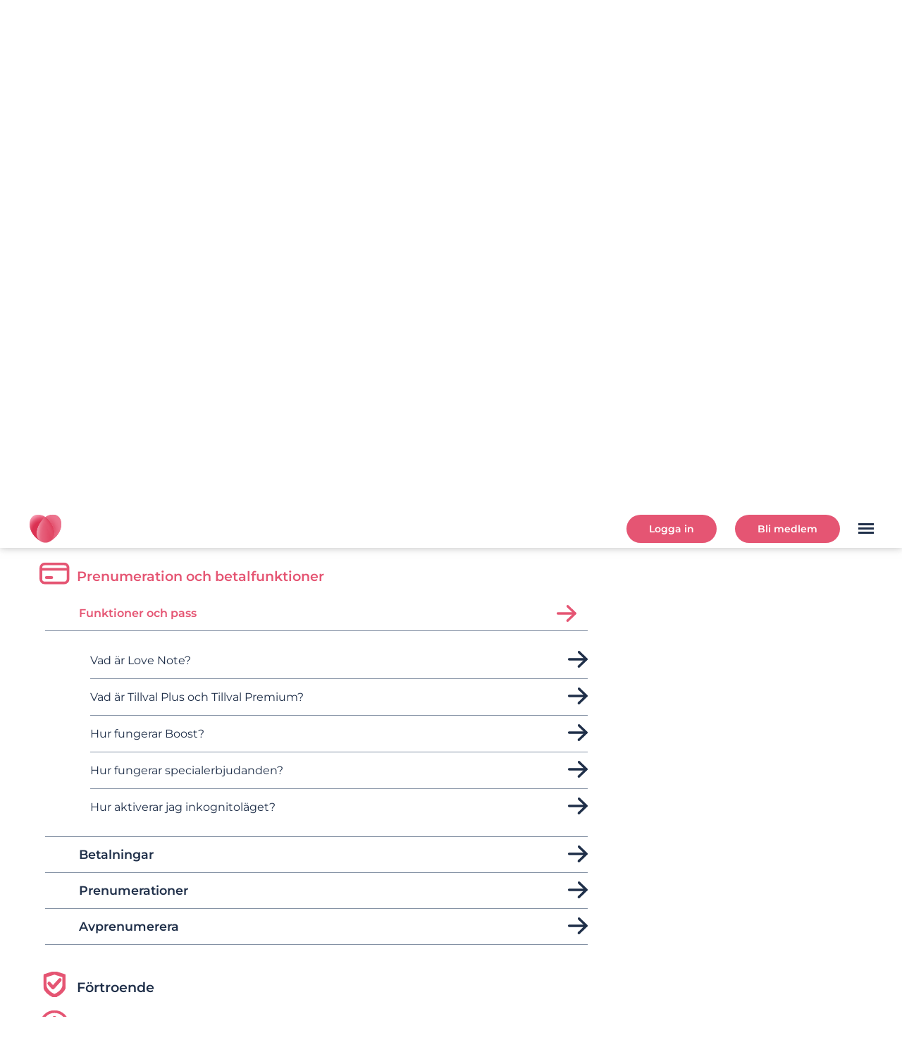

--- FILE ---
content_type: text/html; charset=UTF-8
request_url: https://se.ourtime.com/faq/prenumeration-och-betalfunktioner/funktioner-och-pass/
body_size: 44122
content:
<!doctype html> <html lang="sv-SE" class="noJs" data-migrated="false"> <head> <meta charset="UTF-8"/> <meta http-equiv="X-UA-Compatible" content="IE=edge"> <meta name="viewport" content="width=device-width, initial-scale=1.0, maximum-scale=1.0, user-scalable=0"> <link rel="profile" href="https://gmpg.org/xfn/11"/> <title>Funktioner och pass - Dejting med Ourtime | Dejtingsajt för singlar över 50</title> <style id='wp-img-auto-sizes-contain-inline-css' type='text/css'>img:is([sizes=auto i],[sizes^="auto," i]){contain-intrinsic-size:3000px 1500px}/*# sourceURL=wp-img-auto-sizes-contain-inline-css */</style> <style>@charset "UTF-8";html,body,div,span,applet,object,iframe,h1,h2,h3,h4,h5,h6,p,blockquote,pre,a,abbr,acronym,address,big,cite,code,del,dfn,em,img,ins,kbd,q,s,samp,small,strike,strong,sub,sup,tt,var,b,u,i,center,dl,dt,dd,ol,ul,li,fieldset,form,label,legend,table,caption,tbody,tfoot,thead,tr,th,td,article,aside,canvas,details,embed,figure,figcaption,footer,header,hgroup,menu,nav,output,ruby,section,summary,time,mark,audio,video,input,text{margin:0;padding:0;border:0;font-size:100%;font:inherit;vertical-align:baseline;box-sizing:border-box;outline:none}article,aside,details,figcaption,figure,footer,header,hgroup,menu,nav,section,main{display:block}body{line-height:1;color:#1f2f49;font-family:'Montserrat', sans-serif !important;font-size:16px}ol,ul{list-style:none}blockquote,q{quotes:none}blockquote:before,blockquote:after,q:before,q:after{content:'';content:none}table{border-collapse:collapse;border-spacing:0}@font-face{font-family:'Montserrat';font-style:normal;font-weight:400;font-display:swap;src:local('Montserrat Regular'), local('Montserrat-Regular'), url('https://d1ipzpgijjtkyf.cloudfront.net/mtc/fonts/montserrat/montserrat-v23-latin-ext_latin-regular.woff2') format('woff2'), url('https://d1ipzpgijjtkyf.cloudfront.net/mtc/fonts/montserrat/montserrat-v23-latin-ext_latin-regular.woff') format('woff')}@font-face{font-family:'Montserrat';font-style:normal;font-display:swap;font-weight:600;src:local('Montserrat SemiBold'), local('Montserrat-SemiBold'), url('https://d1ipzpgijjtkyf.cloudfront.net/mtc/fonts/montserrat/montserrat-v23-latin-ext_latin-600.woff2') format('woff2'), url('https://d1ipzpgijjtkyf.cloudfront.net/mtc/fonts/montserrat/montserrat-v23-latin-ext_latin-600.woff') format('woff')}@font-face{font-family:'Montserrat';font-style:normal;font-display:swap;font-weight:700;src:local('Montserrat SemiBold'), local('Montserrat-SemiBold'), url('https://d1ipzpgijjtkyf.cloudfront.net/mtc/fonts/montserrat/montserrat-v23-latin-ext_latin-700.woff2') format('woff2'), url('https://d1ipzpgijjtkyf.cloudfront.net/mtc/fonts/montserrat/montserrat-v23-latin-ext_latin-700.woff') format('woff')}@font-face{font-family:'Montserrat';font-style:normal;font-display:swap;font-weight:500;src:local('Montserrat Bold'), local('Montserrat-Bold'), url('https://d1ipzpgijjtkyf.cloudfront.net/mtc/fonts/montserrat/montserrat-v23-latin-ext_latin-500.woff2') format('woff2'), url('https://d1ipzpgijjtkyf.cloudfront.net/mtc/fonts/montserrat/montserrat-v23-latin-ext_latin-500.woff') format('woff')}body{color:#1f2f49;overflow-x:hidden;max-width:100vw}.intro_head{color:#E55573}.bc{color:#E55573}.platform-app #navWrap{display:none !important}.loading,.loading>*{cursor:wait !important}* .inner{max-width:1440px;margin:0 auto;position:relative;width:calc(100% - 5rem);display:block}* .flex{display:flex;justify-content:space-between}* h1{color:#1f2f49;font-size:2rem;margin-bottom:1.9rem;line-height:2.2rem;font-weight:600}* h2,* .h2{color:#1f2f49;font-size:1.7rem;display:block;font-weight:600}* .h2{margin-bottom:1rem}@keyframes rotateAnimation{from{transform:rotate(0deg)}to{transform:rotate(360deg)}}#navWrap{height:55px;position:fixed;top:0;left:0;width:100%;background:#fff;z-index:5;box-shadow:0 1px 10px 0 rgba(148, 148, 148, 0.52)}#navWrap .btnCta{opacity:0;transition:all 0.3s linear;text-decoration:none}#navWrap>.inner{max-width:1600px;height:100%;align-items:center;justify-content:flex-start}#navWrap .btnCta.back{margin-left:1vw}#navWrap nav{display:inline-block;position:relative;left:2rem;height:100%;margin-right:auto}#navWrap nav ul{display:flex;flex-wrap:nowrap;height:100%}#navWrap nav ul li{height:100%}#navWrap nav a{text-decoration:none;color:inherit;transition:all 0.3s linear;font-weight:600;padding:0 1rem;border-bottom:3px solid #fff;height:100%;display:flex;align-items:center;font-size:0.9rem}#navWrap nav a:hover{color:#E55573;border-color:#E55573}#navWrap .nav-icon{width:1.4rem;display:none;cursor:pointer;position:relative}#navWrap .nav-icon:after,#navWrap .nav-icon:before,#navWrap .nav-icon div{background-color:#1f2f49;content:'';display:block;height:0.2rem;margin:0.2rem 0;transition:all 0.3s linear}#navWrap .home{display:inline-block;height:100%}#navWrap .home svg{position:relative;top:50%;transform:translateY(-50%);display:block;height:79%}.menuOpen .nav-icon:after,.menuOpen .nav-icon:before,.menuOpen .nav-icon div{background:#E55573}.menuOpen .nav-icon:before{transform:translateY(0.4rem) rotate(135deg)}.menuOpen .nav-icon:after{transform:translateY(-0.4em) rotate(-135deg)}.menuOpen .nav-icon div{transform:scale(0)}.admin-bar header .wrap{top:32px}.nLom #navWrap .btnCta{opacity:1}.lom #navWrap .btnCta.login{display:none}.lom:not(.isApp) #navWrap .btnCta.back{opacity:1}.type-senior #navWrap .home{padding:2px}header{padding:8rem 0 6rem 0;z-index:3;position:relative;margin-bottom:2rem}header #headSearch{z-index:2}header #headSearch:after{content:'';display:block;background:rgba(0, 0, 0, 0.25);width:100%;height:100%;z-index:1;position:absolute;top:0;left:0;z-index:1}header .siteHead{font-size:2.6rem;font-weight:600;color:#fff;text-align:center;padding:0 0 0.8rem 0;text-shadow:1px -1px #0000004f;z-index:2;position:relative}header .siteHead span{display:block;font-size:1.3rem;margin-top:1.5rem;font-weight:400}header .siteHead h1{color:#fff;margin-bottom:0;font-size:2.6rem;line-height:inherit}header #search{max-width:630px;margin:0 auto 2rem auto;z-index:3;position:relative}header #search input{padding:1.7rem 4.5rem 1.7rem 1.5rem;font-size:1.5rem;border:none;outline:0;width:100%;color:#1f2f49;height:2.75rem;background:#fff;border-radius:2rem;margin-bottom:0.8rem;position:relative;z-index:2}header #search #sReset{position:absolute;top:0;right:0;height:100%;display:block;width:2rem;cursor:pointer;color:#fff;line-height:2.75rem;font-size:2rem;text-align:center;transition:all 0.3s linear;transform:scale(0)}header #search ::placeholder{color:#8491A4}header #search #sRes{padding:1rem;background:#fff;position:absolute;left:0;top:3.2rem;width:100%;opacity:0;display:none;transition:all 0.3s linear;font-size:0.9rem;line-height:1.3rem;border-radius:0 0 2rem 2rem;z-index:1;box-shadow:0px 20px 3rem rgba(0, 0, 0, 0.1)}header #search #sGo{position:absolute;top:0;right:0;width:4rem;height:3.5rem;display:block;z-index:2;cursor:pointer}header #search #sGo svg{position:absolute;top:50%;left:50%;transform:translate(-60%, -50%);width:60%;transition:all 0.3s linear}header #search small{font-size:0.75rem;color:#fff;text-align:center;display:block}header #search #sRes ul{margin:0;border-radius:0 0 2rem 2rem}header #search #sRes ul li{background-position:0 0.4rem}header #search #sRes ul li:last-child{border:none !important}header #search #sRes ul li a{color:#1f2f49;text-decoration:none}header #search.hasResult #sRes{display:block;opacity:1}header #search.hasResult #sReset{transform:scale(1)}header #search.hasResult input{border-radius:2rem 2rem 0 0}header #search .loadIcon{animation:rotateAnimation 1s linear infinite;margin:auto;border:0.25rem solid rgba(0, 0, 0, 0.1);border-top:0.25rem solid rgba(0, 0, 0, 0.3);border-radius:50%;width:2rem;height:2rem;display:block;position:absolute;left:0.65rem;top:0.65rem;transition:all 0.3s linear;opacity:0}header #search.loading .loadIcon{opacity:1}header #search.loading #sGo svg{opacity:0}header #headBg{position:absolute;top:55px;left:0;width:100%;height:calc(100% - 55px);z-index:1;max-height:100%;overflow:hidden}header #headBg img{min-width:100%;position:absolute;top:50%;right:0;transform:translateY(-50%);min-height:100%}.bSearch li#moreRes{display:none}footer{padding:2rem 0}footer nav{margin-bottom:1.5rem}footer nav ul{display:flex;justify-content:center;flex-wrap:wrap}footer nav a,footer nav span{display:block;font-size:0.85rem;font-weight:600;line-height:1.3rem;text-decoration:none;padding:0 1rem;color:#E55573;position:relative;cursor:pointer}footer nav a:after,footer nav span:after{content:'·';position:relative;right:calc(-1rem - 1px);font-weight:600;color:#1f2f49}footer nav ul li:last-child a:after,footer nav ul li:last-child span:after{display:none}footer .copy{text-align:center;font-weight:600;font-size:1rem;margin-bottom:1.5rem;text-align:center}footer .copy a{color:inherit;text-decoration:none}footer .legal{font-size:0.8rem;line-height:1.2rem;text-align:center}footer .copy small{display:block;font-size:0.9rem;margin:1rem 0;font-weight:500}.scollTop{position:relative;z-index:4}.scollTop span{display:inline-block;background:#E55573;height:3rem;width:3rem;cursor:pointer;position:fixed;bottom:-33rem;border-radius:50%;transform:rotate(-90deg);transition:all 0.5s ease}.scollTop #top.visible span{bottom:2rem}.scollTop #top{position:absolute;bottom:2rem;right:3.3rem}.scollTop span svg{width:60%;position:absolute;top:50%;left:50%;transform:translate(-50%, -50%)}.scollTop span svg use{fill:#fff !important}.btnCta{display:inline-block;font-size:0.875rem;position:relative;text-align:center;cursor:pointer;font-weight:600;transition:all 0.3s ease;white-space:nowrap;max-width:100%;overflow:hidden;background:#E55573;color:#fff;cursor:pointer;text-decoration:none !important}.btnCta.medium{padding:0 2rem;line-height:2.5rem;border-radius:2.5rem;min-height:40px}.btnCta.large{padding:0 2.5rem;line-height:3.25rem;border-radius:3.25rem;border:none !important;outline:none !important}#faqOverlay{width:100vw;height:100vh;position:fixed;top:0;left:0;z-index:6;background:rgba(31, 47, 73, 0.8);display:none;opacity:0;transition:opacity 0.3s ease}#faqOverlay #inner{background:#fff;padding:3rem 2rem 3rem 2rem;margin:3rem auto;border-radius:1rem;box-shadow:0px 0.4rem 1rem rgba(0, 0, 0, 0.5);max-width:1000px}#faqOverlay.hasOverflow #inner{padding:3rem 1.7rem 3rem 1rem}#faqOverlay #innerContent{position:relative;max-height:calc(100vh - (3rem * 2) - (3rem * 2));min-height:3rem;z-index:2;overflow-x:hidden !important;opacity:0;transition:opacity 0.3s ease}.single #innerContent{opacity:1}#faqOverlay.hasOverflow #inner:after,#faqOverlay.hasOverflow #inner:before{content:'';display:block;width:calc(100% - 2.5rem);height:1rem;position:absolute;bottom:2.5rem;left:0;background:white;background:linear-gradient(180deg, rgba(255, 255, 255, 0) 0%, white 100%);z-index:10000000;z-index:2}#faqOverlay.hasOverflow #inner:before{bottom:auto;top:2.5rem;transform:rotate(-180deg);z-index:3;height:2rem;display:none;border-radius:0 0 1rem 1rem}#faqOverlay.hasOverflow #inner.gradTop:before{display:block}#faqOverlay.hasOverflow #innerContent,#faqOverlay #innerContent.ps--active-y{padding-right:1rem}#faqOverlay .close{position:absolute;top:0;left:0}#faqOverlay .loadIcon{animation:rotateAnimation 1s linear infinite;margin:auto;border:0.25rem solid rgba(0, 0, 0, 0.1);border-top:0.25rem solid rgba(0, 0, 0, 0.3);border-radius:50%;width:2rem;height:2rem;display:block;margin:0 auto;transition:all 0.3s linear}#faqOverlay #inner #relAnswers{margin-bottom:4rem}#faqOverlay #olClose,#faqOverlay #doClose{display:block;position:absolute;top:1rem;right:1rem;cursor:pointer;background-image:url('[data-uri]');background-size:1rem 1rem;width:1rem;height:1rem;background-repeat:no-repeat;background-position:center center;cursor:pointer;padding:1rem}#faqOverlay #breadCrumb{line-height:1rem;margin-bottom:2rem}#faqOverlay #breadCrumb a{color:#1f2f49;text-decoration:none;font-size:0.9rem}#faqOverlay #breadCrumb a:hover{text-decoration:underline}#faqOverlay #breadCrumb span{background:url('[data-uri]');background-position:center bottom;display:inline-block;width:1.5rem;height:1rem;background-repeat:no-repeat;background-size:0.3rem auto}#faqOverlay .relAnswers{margin-bottom:2rem}.hasOverlay,.hasOverlay #main{overflow:hidden}.hasOverlay #faqOverlay{display:block;opacity:1;max-height:100vh}.noJs #innerContent{opacity:1 !important}.platform-app #faqOverlay{top:0 !important}.platform-app #faqOverlay:before{display:none !important}#faqOverlay #back{position:relative;font-weight:600;font-size:0.9rem;display:inline-block;margin-bottom:1rem;cursor:pointer;position:relative;padding-left:1.5rem;display:none}#faqOverlay #back:hover{padding-right:1rem}#faqOverlay #back svg{height:0.8rem;transform:rotate(-180deg);display:inline-block;margin-right:0.5rem;top:auto;transition:all 0.3s linear;left:0}#faqOverlay #back:hover svg{left:0.35rem}.menuOpen nav{right:0 !important}.menuOpen nav:after{opacity:0.2 !important}.menuOpen nav:before{content:'';display:block;height:0.8rem;position:absolute;top:0;left:0;width:100%;background:red;background:linear-gradient(180deg, #949494 0%, rgba(148, 148, 148, 0) 100%);opacity:0.3}body:after{content:'';z-index:4;background:rgba(0, 0, 0, 0.5);width:100vw;height:calc(100vh - 45px);top:45px;left:0;position:fixed;opacity:0;display:none}.menuOpen:after{display:block;opacity:1}@media (max-width:1300px){#navWrap #navWrap .nav-icon{display:block}#navWrap nav{position:fixed;width:320px;top:55px;right:-330px;background:#fff;margin:0 !important;left:auto;height:calc(100vh - 45px);transition:all 0.3s linear}#navWrap nav:after{content:'';display:block;height:100%;width:1.5rem;position:absolute;top:0;left:-1.5rem;background:linear-gradient(90deg, rgba(2, 0, 36, 0) 0%, #000304 100%);opacity:0;transition:all 0.3s linear}#navWrap nav ul{flex-wrap:wrap;align-content:flex-start;margin-top:2rem}#navWrap nav ul li{height:auto;flex:0 0 100%}#navWrap nav ul li a{display:block;font-size:1.1rem;line-height:3rem;padding:0 0 0 2rem;border-bottom:1px solid rgba(0, 0, 0, 0.1)}#navWrap .nav-icon{display:block}#navWrap .wrap>.inner{width:calc(100% - 2rem)}#navWrap a.home{margin-right:auto !important}#navWrap .btnCta.medium.back{margin:0 2vw}}@media (max-width:1024px){.menuOpen{overflow-y:hidden}.menuOpen:after{opacity:1;display:block}header{padding:8rem 0 6rem 0}#navWrap .home svg{height:70%}#navWrap .inner{width:calc(100% - 2rem)}#navWrap nav{position:fixed;width:320px;top:55px;right:-330px;background:#fff;margin:0 !important;left:auto;height:calc(100vh - 45px);transition:all 0.3s linear}#navWrap nav:after{content:'';display:block;height:100%;width:1.5rem;position:absolute;top:0;left:-1.5rem;background:linear-gradient(90deg, rgba(2, 0, 36, 0) 0%, #000304 100%);opacity:0;transition:all 0.3s linear}#navWrap nav ul{flex-wrap:wrap;align-content:flex-start;margin-top:2rem}#navWrap nav ul li{height:auto;flex:0 0 100%}#navWrap nav ul li a{display:block;font-size:1.1rem;line-height:3rem;padding:0 0 0 2rem;border-bottom:1px solid rgba(0, 0, 0, 0.1)}#navWrap .nav-icon{display:block}#navWrap .wrap>.inner{width:calc(100% - 2rem)}#navWrap .btnCta.medium{line-height:2rem;min-height:32px}#navWrap a.home{margin-right:auto !important}}@media (max-width:768px){#navWrap{height:45px}#navWrap nav{top:45px}footer.inner{width:calc(100% - 2rem)}header #headBg{height:calc(100% - 45px);top:45px}header #sGo svg{max-width:45%}.scollTop span{right:1rem}#faqOverlay #inner{width:calc(100% - 2rem)}}@media (max-width:550px){#navWrap{height:45px}header #search input{padding:1.4rem 4.5rem 1.4rem 1.5rem}header #search #sGo{height:3rem}header #search #sRes{top:2.8rem}#search ::placeholder{font-size:0.8rem}header #headBg img{min-width:100%;position:absolute;top:0;transform:none}#navWrap .btnCta.medium{padding:0 2vw}}@media (max-width:360px){#navWrap .btnCta.medium{font-weight:400}}@media (max-width:650px){#onetrust-consent-sdk #onetrust-consent-sdk #onetrust-banner-sdk{border-bottom-right-radius:0 !important;border-bottom-left-radius:0 !important}#onetrust-banner-sdk{min-width:100% !important;box-sizing:border-box;box-shadow:none !important}#onetrust-banner-sdk.ot-close-btn-link.ot-wo-title #onetrust-group-container{margin-top:0.5rem !important}#onetrust-banner-sdk #onetrust-policy{margin-top:10px !important}#onetrust-banner-sdk.ot-close-btn-link .banner-close-button{position:relative;top:-10px}#onetrust-banner-sdk #onetrust-policy-text,#onetrust-banner-sdk :not(.ot-dpd-desc)>.ot-b-addl-desc,#onetrust-banner-sdk .ot-dpd-container,onetrust-button-group-parent{width:100% !important;margin:0 !important;box-sizing:border-box;padding:0.5rem}#onetrust-banner-sdk #onetrust-policy-text,#onetrust-banner-sdk .ot-b-addl-desc,#onetrust-banner-sdk .ot-gv-list-handler{margin-left:0 !important;padding-left:0.5rem !important;line-height:1.2 !important}#onetrust-banner-sdk #onetrust-button-group-parent{padding:0.5rem !important}#onetrust-button-group{display:flex !important;justify-content:space-between;flex-direction:row-reverse}#onetrust-banner-sdk .ot-gv-list-handler{position:relative;top:-3px;margin-bottom:3px !important}.banner-actions-container,#onetrust-pc-btn-handler{flex:0 0 49%;border:1px solid lime}#onetrust-accept-btn-handler,#onetrust-pc-btn-handler{white-space:nowrap !important;font-weight:400 !important;margin-bottom:0 !important;line-height:1.2 !important}#onetrust-banner-sdk .banner-actions-container{float:none !important}#onetrust-banner-sdk #onetrust-accept-btn-handler,#onetrust-banner-sdk #onetrust-reject-all-handler,#onetrust-banner-sdk #onetrust-pc-btn-handler{line-height:2 !important;padding:0px 10px !important;letter-spacing:0 !important;overflow:hidden;text-overflow:ellipsis}#onetrust-banner-sdk .ot-sdk-container{position:relative;z-index:2}.onetrust-pc-dark-filter.ot-fade-in:after,.onetrust-pc-dark-filter.ot-fade-in:before{content:'';display:block;width:1rem;height:1rem;background:#fff;position:absolute;bottom:0;left:0;z-index:0}.onetrust-pc-dark-filter.ot-fade-in:after{left:auto;right:0}#header svg.logoWhite{margin-bottom:1rem}}.ps{overflow:hidden !important;overflow-anchor:none;-ms-overflow-style:none;touch-action:auto;-ms-touch-action:auto}.ps__rail-x{display:none;opacity:0;transition:background-color 0.2s linear, opacity 0.2s linear;-webkit-transition:background-color 0.2s linear, opacity 0.2s linear;height:15px;bottom:0;position:absolute}.ps__rail-y{display:none;opacity:1;transition:background-color 0.2s linear, opacity 0.2s linear;-webkit-transition:background-color 0.2s linear, opacity 0.2s linear;width:8px;right:0;position:absolute}.ps--active-x>.ps__rail-x,.ps--active-y>.ps__rail-y{display:block;background-color:#EEF0F5;border-radius:5px}.ps__thumb-x{background-color:#aaa;border-radius:6px;transition:background-color 0.2s linear, height 0.2s ease-in-out;-webkit-transition:background-color 0.2s linear, height 0.2s ease-in-out;height:6px;bottom:2px;position:absolute}.ps__thumb-y{background-color:#8C92A6;border-radius:6px;transition:background-color 0.2s linear, width 0.2s ease-in-out;-webkit-transition:background-color 0.2s linear, width 0.2s ease-in-out;width:6px;right:1px;position:absolute}.ps__rail-x:hover>.ps__thumb-x,.ps__rail-x:focus>.ps__thumb-x,.ps__rail-x.ps--clicking .ps__thumb-x{background-color:#999;height:11px}@media screen and (-ms-high-contrast:active),(-ms-high-contrast:none){.ps{overflow:auto !important}}body.site_142 #contact,body.site_104 #contact{display:none !important}#useArrow{display:none}#useArrow path{fill:inherit}.catHead{display:inline-block;font-size:2rem;margin-bottom:2rem;font-weight:600;line-height:1.2}#anchors{text-align:center;display:inline-flex;position:relative;left:50%;transform:translateX(-50%);background:#EEF0F5;padding:0.15rem;border-radius:2rem}#anchors span{display:inline-block;padding:0 2.5rem;flex:auto;border-radius:1rem;color:#fff;line-height:2rem;font-weight:600;text-transform:uppercase}#anchors span:nth-child(1){background:#E55573}#anchors span:nth-child(2){cursor:pointer;color:#000}span.obf{color:#E55573;text-decoration:underline;cursor:pointer}.grecaptcha-badge{z-index:6}#csBack{color:#E55573}main{z-index:1;position:relative;padding-bottom:4rem}main.inner{max-width:1400px;width:calc(100% - 7rem)}main .flex{margin-bottom:3rem}main .flex>div{position:relative;padding-bottom:1rem;max-width:100%}main .flex>div:nth-child(1){padding-right:2rem;flex:0 0 70%}main .flex>div:nth-child(2){padding-left:4rem;flex:0 0 30%;padding-top:4rem}main #homeRight{line-height:1.2rem;font-size:0.9rem}main #homeRight p{margin-bottom:1.5rem}main #homeRight p:last-child{margin-bottom:0}main #homeRight a{color:inherit}.relAnswers .h2{margin:0;border-bottom:1px solid #8491A4;border-top:1px solid #8491A4;padding:1rem 0;font-size:1.5rem}.relAnswers ul.answers.freq li{padding:1.2rem 2.5rem 1.2rem 0}.relAnswers ul.answers.freq li a{font-size:1rem}#ew_captcha{max-width:300px !important;margin:0 auto !important}#res{transition:all 0.3s linear}#res.loading{opacity:0.2}body.site_183.hasBot #faqOverlay{display:block;opacity:0;background-size:cover;height:calc(100% - 44px);overflow:hidden;transition:opacity 0.5s ease}body.site_183.hasBot #faqOverlay #inner{background-image:url('https://uk.match.com/faqtest/wp-content/themes/FAQ2021/assets/img/bot2.gif');height:100%;padding-bottom:1rem;background-size:100% auto}body.site_183.hasBot #faqOverlay #innerContent{opacity:1;height:100%;padding-bottom:4rem !important}body.site_183.hasBot #faqOverlay #olClose{background-image:url('data:image/svg+xml,<svg version="1.1" xmlns="http://www.w3.org/2000/svg" xmlns:xlink="http://www.w3.org/1999/xlink" x="0px" y="0px" viewBox="0 0 177.1 177" style="enable-background:new 0 0 177.1 177;" xml:space="preserve"><path fill="%23fff" d="M172.6,172.5L172.6,172.5c-4.4,4.4-11.6,4.4-16,0l-152-152c-4.4-4.4-4.4-11.6,0-16l0,0c4.4-4.4,11.6-4.4,16,0l152,152C177,160.9,177,168.1,172.6,172.5z"/><path fill="%23fff" d="M4.5,172.5L4.5,172.5c-4.4-4.4-4.4-11.6,0-16l152-152c4.4-4.4,11.6-4.4,16,0l0,0c4.4,4.4,4.4,11.6,0,16l-152,152C16.1,176.9,8.9,176.9,4.5,172.5z"/></svg>')}body.site_183.hasBot #chat{height:calc(100%);overflow:auto}body.site_183.hasBot #input{position:absolute;bottom:0;left:0;width:100%;height:3rem;display:flex}body.site_183.hasBot #input textarea{height:100%;flex:0 0 85%;border:none;background:rgba(255, 255, 255, 0.6);outline:none;margin:0;max-width:none;box-shadow:none !important;padding:0.1rem 0.5rem;border-radius:0.5rem}body.site_183.hasBot #input #ask{background:#E55573;flex:0 0 12%;margin-left:auto;color:#fff;font-weight:600;display:flex;justify-content:center;align-items:center;padding:0 0.3rem;border-radius:0.5rem}body.site_183.hasBot .bubble{margin-bottom:0.5rem;font-size:0.9rem;line-height:1.2}body.site_183.hasBot .bubble span{border-radius:1rem;display:inline-block;padding:0.5rem;color:#fff}body.site_183.hasBot .bubble.bot{padding-right:2rem}body.site_183.hasBot .bubble.bot span{background:#1927F0;color:#fff}body.site_183.hasBot .bubble.client{padding-left:2rem}body.site_183.hasBot .bubble.client span{background-color:#E55573;text-align:left}body.site_183.hasBot .bubble span.loading{min-width:4rem;background-image:url('https://uk.match.com/faqtest/wp-content/themes/FAQ2021/assets/img/ellipse.gif');background-position:50% 50%;background-size:2rem auto;background-repeat:no-repeat}ul#topics{overflow:hidden}ul#topics a{transition:all 0.3s linear;text-decoration:none;position:relative;display:inline-block;color:#1f2f49}ul#topics>li.selected>a,ul#topics>li>ul>li.selected>a,ul#topics>li.selected h1>a{color:#E55573}ul#topics li{cursor:pointer;position:relative}ul#topics>li:hover>a,ul#topics>li>ul>li:hover>a,ul#topics>li>ul>li>ul>li:hover>a{color:#E55573}ul#topics>li{padding:0.8rem 0 0.8rem 3rem;margin-bottom:0.4rem;transition:all 0.3s linear;min-height:1.5rem}ul#topics>li>span{position:absolute;left:0;top:0;height:2.65rem;width:2.65rem;margin-right:1.4rem}ul#topics>li>span svg{max-width:100%;max-height:100%;position:absolute;top:50%;left:50%;transform:translate(-50%, -50%);width:100%}ul#topics>li>span svg path[fill="#ed147d"],ul#topics>li>span svg ellipse[fill="#ed147d"]{fill:#E55573 !important}ul#topics>li>span svg path[stroke="#ed147d"],ul#topics>li>span svg ellipse[stroke="#ed147d"]{stroke:#E55573 !important}ul#topics>li>h1{margin:0;font-size:1.2rem;line-height:1}ul#topics>li>a,ul#topics>li>h1>a{font-size:1.2rem;font-weight:600;padding:0.2rem 0.3rem}ul#topics>li>ul{position:absolute;left:-10000vw}ul#topics>li.selected>ul{position:relative;height:0;overflow:hidden;left:-2.5rem;width:calc(100% + 2rem)}ul#topics>li>ul>li:hover>span,ul#topics>li>ul>li.selected>span{right:1rem}ul#topics>li>ul>li:hover>span>svg use,ul#topics>li>ul>li.selected>span svg use{fill:#E55573 !important}ul#topics>li>ul>li:not(.res):hover>a,ul#topics>li>ul>li:not(.res):hover>h1>a,ul#topics>li>ul>li:not(.res):hover>h2>a,ul#topics li.res ul li:hover>a{padding-left:0.5rem;display:inline-block}ul#topics>li>ul>li.res{display:none;padding-right:0}ul#topics>li>ul>li.res>ul>li{border-bottom:1px solid #8491A4;padding:1rem 3rem 1rem 0;margin:0}ul#topics>li>ul>li.res>ul>li:last-child{border:none}ul#topics>li>ul>li.res>ul>li span{top:0.5rem}ul#topics>li>ul>li.res .loadIcon{animation:rotateAnimation 1s linear infinite;margin:auto;border:0.25rem solid rgba(0, 0, 0, 0.1);border-top:0.25rem solid rgba(0, 0, 0, 0.3);border-radius:50%;width:1.5rem;height:1.5rem;display:block;position:absolute;left:3rem;top:0.3rem}ul#topics>li>ul>li.selected+.res{display:block}ul#topics>li>ul>li>a{font-size:1.1rem;font-weight:600}ul#topics>li#suggEnKlachten>span svg{height:99%}ul#topics>li[data-i="12"]>span svg{height:85%}ul#topics li[data-contact="chat"]{display:none}.chatAvailable li[data-contact="chat"]{display:block !important}ul#topics h1,ul#topics h2{font-size:inherit;margin:0;line-height:inherit}ul#topics h2 a{font-weight:400}ul#topics>li>ul>li,.freq li{padding:1rem 2.5rem 1rem 3rem;border-bottom:1px solid #8491A4;cursor:pointer}#sRes ul li{padding:0.5rem 3rem 0.5rem 0rem;border-bottom:1px solid #8491A4;cursor:pointer;position:relative}ul#topics>li>ul>li span,.freq li span.arrow,#sRes ul span{position:absolute;right:0;top:0.5rem;width:1.7rem;height:2rem;cursor:pointer;display:inline-block;transition:all 0.3s linear}#sRes ul span{width:1.2rem;height:1rem;top:0.6rem}span svg{position:absolute;top:50%;transform:translateY(-50%)}span svg use{transition:all 0.3s linear;fill:#1f2f49}li.res ul li:hover span>svg use,.freq li:hover span>svg use,#sRes ul li:hover span>svg use{fill:#E55573}ul#topics li.res ul li:hover span,.freq li:hover span,#sRes ul li:hover span{right:1rem !important}ul.answers.freq li{margin-bottom:0;padding:1.8rem 2.5rem 1.8rem 0}.freq li a{text-decoration:none !important;transition:all 0.3s linear;font-weight:600;font-size:1.2rem;display:block}.freq li span.arrow{top:1.4rem}#sRes ul li a{transition:all 0.3s linear;display:block}.freq li:hover a,#sRes ul li:hover a{color:#E55573 !important;padding-left:1rem}#sRes ul li{display:none}#sRes ul li:nth-child(1),#sRes ul li:nth-child(2),#sRes ul li:nth-child(3),#sRes ul li:nth-child(4),#sRes ul li:nth-child(5),#sRes ul li#moreRes{display:block}#sRes ul li#moreRes{margin-top:0.5rem;border-bottom:none}.unloggedUser ul#topics li.logged,.loggedUser ul#topics li.unlogged,.unloggedUser #voteContact li.logged,.loggedUser #voteContact li.unlogged{display:none !important}.loggedUser ul#topics li.logged,.unloggedUser ul#topics li.unlogged{display:block}.loggedUser #voteContact li.logged{display:inline-block}.loggedUser ul#topics>li>ul>li.unlogged{display:none !important}.chatAvailable ul#topics li[data-contact="chat"]{display:block !important}.chatNotAvailable ul#topics li[data-contact="chat"]{display:none !important}ul.answers{margin-left:1rem}ul.answers li{display:block;padding-left:1rem;margin-bottom:1.2rem;position:relative}ul.answers a{color:#1f2f49;text-decoration:none;line-height:1.2rem}ul.answers a:hover{text-decoration:underline}ul.answers.freq{margin-left:0}.category ul#topics>li.selected>ul{height:auto;padding:1rem 0}.single ul#topics>li.selected>ul{height:auto;padding:0.5rem 0}article{line-height:1.5rem;margin-bottom:2rem}article h2{font-size:1.2rem;margin-bottom:1rem}article p{margin-bottom:1.5rem}article em{font-style:italic}article ul,article ol{margin:1em 0;padding-left:2rem}article ol{list-style:decimal}article ul{list-style-type:disc}article ul ul{list-style-type:circle}article ul li,article ol li{display:list-item;margin-left:0.2rem;margin-bottom:0.5rem}article a{text-decoration:underline;color:#E55573}article .device{display:none}article .device.selected{display:block}article #deviceSwitch{justify-content:flex-end;position:relative;min-height:4.2rem;z-index:2;transition:all 0.3s linear}article b,article strong{font-weight:700}#deviceSwitch ul li{display:none}#deviceSwitch ul li.selected{order:1;display:flex}#deviceSwitch ul,#dList ul{margin:0;padding:0;margin:0;list-style:none;flex-wrap:wrap;position:absolute;right:0;background:#fff}#deviceSwitch ul li,#dList ul li{flex:0 0 100%;order:2;cursor:pointer;font-weight:600;justify-content:space-between;padding-right:1rem}#deviceSwitch ul li div{flex:0 0 calc(100% - 5rem);white-space:nowrap;margin-right:1rem;align-items:center;flex-wrap:wrap;display:flex;justify-content:flex-end;font-size:0.9rem;line-height:1.2rem}#deviceSwitch ul li div div,#dList ul li div div{margin:0;color:#E55573}#deviceSwitch ul li div span,#dList ul li div span{display:block;color:#1f2f49}#deviceSwitch ul li span.svg,#dList ul li span.svg{flex:0 0 4rem;border-radius:50%;height:4rem;position:relative;display:flex;justify-content:center;align-items:center;box-shadow:0px 6px 16px #6B86B140}#deviceSwitch ul li span.svg svg,#dList ul li span.svg svg{max-width:50%;max-height:50%;position:relative;top:auto;transform:none;width:2rem}#dList ul li{display:flex;position:relative;min-height:6rem}#dList ul li>div{width:calc(100% - 5rem);display:flex;align-items:center}#dList ul li span.svg{width:4rem;height:4rem;position:absolute;right:1rem;top:0.5rem;transition:all 0.3s linear}#dList ul li span.svg svg path{transition:all 0.3s linear}#deviceSwitch ul li.selected span.svg svg path,#dList ul li.selected span.svg svg path,#dList ul li:hover span.svg svg path{fill:#E55573 !important}#dList ul li:hover span.svg{box-shadow:0px 6px 16px rgba(107, 134, 177, 0.4)}#dList ul li div div{color:#E55573;line-height:1.3rem}#dList ul li div span{display:block}#dList ul li div span:after{content:','}#deviceOverlay{position:absolute;top:0;left:0;width:100%;height:100%;border-radius:1rem;z-index:3;background:rgba(31, 47, 73, 0.8);transition:all 0.3s linear;display:none;opacity:0}#deviceOverlay #doInner{max-width:600px;position:absolute;top:0;left:50%;transform:translateX(-50%);background:#fff;border-radius:1rem;padding:1rem 5rem;background:#fff;width:90%}#deviceOverlay .h2{font-size:1.5rem;margin:1rem 2rem;text-align:center}#deviceOverlay #dList ul{position:relative;right:auto;margin:2rem auto 1rem auto}#vote{border-top:1px solid #8491A4;padding:2rem 0;position:relative;transition:all 0.3s linear;opacity:0;z-index:1}#vote div:nth-child(1),#vote div:nth-child(2){transition:all 0.3s linear;z-index:3;background:#fff}#vote div:nth-child(1){flex:auto;font-size:1.2rem;font-weight:600;display:flex;align-items:center}#vote div:nth-child(2){flex:0 0 300px;display:flex;justify-content:space-around}#vote .btn{display:inline-block;font-size:1.2rem;cursor:pointer;line-height:2.75rem;padding:0 2rem;border-radius:2rem;box-shadow:0 0.4rem 1rem rgba(107, 134, 177, 0.25);font-weight:600;transition:all 0.3s linear;align-self:center}#vote .btn:active,#vote .btn:hover{box-shadow:0 0.4rem 1rem rgba(107, 134, 177, 0.4);color:#E55573}#vote #votedMsg{position:absolute;top:0;left:0;width:100%;height:100%;background:#fff;display:flex;align-items:center;justify-content:center;z-index:1;font-size:1.2rem;font-weight:600;line-height:1.5rem;opacity:0;transition:opacity 0.5s ease;text-align:center}#vote.voted div:nth-child(1),#vote.voted div:nth-child(2){z-index:0}#vote.voted #votedMsg{opacity:1}#vote #voteContact{display:none;width:100%;z-index:3}#vote #symbolsVote{display:none}#vote.contactLinks{flex-wrap:wrap}#vote.contactLinks div:nth-child(1),#vote.contactLinks div:nth-child(2){display:none}#vote.contactLinks h3{flex:0 0 70%;font-size:1.2rem;font-weight:600;line-height:1.3rem;margin-bottom:2rem;padding-left:3rem;position:relative;width:80%}#vote.contactLinks h3 span{position:absolute;left:0;top:-7px;display:block;height:2.2rem;width:2.2rem}#vote.contactLinks h3 span svg{width:100%}#vote.contactLinks ul{display:block;text-align:center;width:100%}#vote.contactLinks li{display:inline-block;margin:0 2rem;text-align:center;max-width:9rem}#vote.contactLinks li span{display:block;position:relative;order:1;display:block;height:4rem;width:4rem;margin:0 auto 1rem auto;border-radius:50%;box-shadow:0 0.4rem 1rem rgba(107, 134, 177, 0.4);background:#fff;transition:all 0.3s linear;cursor:pointer}#vote.contactLinks li span:hover{box-shadow:0 0.4rem 1rem rgba(107, 134, 177, 0.6)}#vote.contactLinks li a{color:inherit;font-weight:600;text-decoration:none}#vote.contactLinks li span svg{width:60%;position:relative}.platform-app li[data-contact="passwd"]{display:none !important}.platform-app:before{content:'';display:block;position:fixed;top:0;left:0;width:100vw;height:1rem;background:linear-gradient(180deg, rgba(0, 0, 0, 0.1) 0%, rgba(0, 0, 0, 0) 100%);z-index:6}.bSearch span{position:absolute;right:2rem;transition:all 0.3s linear}.bSearch span svg{height:1rem}@media (max-width:768px){main>.flex{flex-wrap:wrap;display:block}main .flex>div{flex:0 0 100% !important;padding-right:0 !important}main .flex>div:nth-child(2){padding-left:0;padding-top:0}main.inner{width:calc(100% - 2rem)}#deviceOverlay #doInner{top:auto;bottom:0;border-radius:1rem 1rem 0 0}}@media (max-width:650px){#vote{flex-wrap:wrap}#vote>div:nth-child(1){justify-content:center;margin-bottom:1.5rem}#vote div:nth-child(2){justify-content:space-evenly;flex:0 0 100%}#vote>div:nth-child(1),#vote #vote #vote>div:nth-child(2){flex:0 0 100% !important;justify-content:center}#vote #votedMsg{display:none}#vote.voted #votedMsg{display:block;text-align:center;position:relative}#vote.voted div:nth-child(1),#vote.voted div:nth-child(2){display:none}}@media (max-width:550px){main.inner{width:calc(100% - 1rem)}ul#topics>li>ul>li,.freq li{padding-left:0}ul.freq{padding-right:0.5rem}.category ul#topics>li.selected>ul:before{content:'';display:block;height:1px;width:100%;position:absolute;top:0.9rem;left:0;border-top:1px solid #8491A4}#deviceOverlay{border-radius:0;position:fixed}#deviceOverlay #doInner{width:100%;margin-top:4rem;padding:1rem 3rem}#dList ul li div span{display:block}#dList ul li div span:after{display:none}#headSearch .inner{width:calc(100% - 2rem)}#deviceOverlay .h2{margin:1rem 0}.osMac .relAnswers{padding-bottom:3rem}header{padding:6rem 0 1rem 0}header #search small{font-size:1rem;line-height:1.3rem;margin-top:2rem}#headBg:after{content:'';display:block;height:100%;width:100%;background:rgba(0, 0, 0, 0.4);top:0;left:0;position:absolute;z-index:2}#anchors{flex-wrap:nowrap;max-width:100%}#anchors span{padding:0 0.8rem;font-size:0.8rem;white-space:nowrap;text-overflow:ellipsis;overflow:hidden}#faqOverlay #innerContent{max-height:none;padding:0 !important}#faqOverlay{top:44px;border-radius:0;overflow-y:scroll;z-index:4;height:100%}#faqOverlay #inner{margin:0;width:100%;border-radius:0;padding:2rem 1rem 5rem 1rem;overflow:hidden;min-height:calc(100% - 45px)}#faqOverlay #olClose,#faqOverlay #doClose{top:0.5rem}#faqOverlay #breadCrumb{margin-top:0.5rem}#faqOverlay:before{content:'';display:block;height:0.7rem;width:100%;position:fixed;top:44px;left:0;background:linear-gradient(180deg, #949494 0%, rgba(148, 148, 148, 0) 100%);z-index:1;opacity:0.2}#vote.contactLinks h3{width:100%}#vote.contactLinks li{margin:0 1rem}#vote.contactLinks li:first-child{margin-left:0}#vote.contactLinks li:last-child{margin-right:0}body.site_183.hasBot #faqOverlay{background-image:url('https://uk.match.com/faqtest/wp-content/themes/FAQ2021/assets/img/bot2.gif')}}@media (max-width:550px){.platform-app #faqOverlay #inner{min-height:100vh}}@media (max-width:450px){#anchors span{font-size:0.75rem}.linkCt3 li{margin:0 auto 2rem auto !important;min-width:100% !important}}.platform-app header .wrap,.platform-app footer{display:none}.platform-app header{padding:6rem 0}.platform-app header #headBg{top:0;height:100%}div.cookie_btn_wrap{position:absolute;left:-1000000px}.ov_hidden{overflow:hidden}.tccp_video_placeholder,body.no_social_cookies a[data-pin-do]{max-width:100%;display:block;opacity:0;background:#333;position:relative;margin:0 auto}.tccp_video_placeholder span.vpc,body.no_social_cookies a[data-pin-do] span{color:#fff;text-align:center;font-size:12px;position:absolute;top:50%;left:50%;transform:translate(-50%, -50%);cursor:pointer;width:80%}.tccp_video_placeholder>span.vpc>svg{width:20%;display:block;margin:10px auto 0}.tccp_video_placeholder>p>svg path{fill:#fafafa}.tccp_video_placeholder,a[data-pin-do]{transition:opacity 0.3s ease}body.cookie_socials_yes span.tccp_video_placeholder,body.has_policy_cookie{padding-top:0}span.vpc>svg path{fill:#fff}#cp2017_overlay{position:fixed;top:0;left:0;width:100%;height:100%;z-index:20000;background-color:#e9eaed;background-color:rgba(233, 234, 237, 0.9);display:none;opacity:0;padding:25px;overflow-y:scroll;transition:all 0.3s ease}#cp2017_overlay.visible{display:block;opacity:1}#article_content h4{font-family:inherit;font-size:0.875rem;margin:1em 0 0.1em}#article_content{position:relative;font-family:'Open Sans', Arial, Helvetica, sans-serif;color:#333;background-color:#fff;max-width:60em;margin:0 auto;padding:1em;font-size:0.875rem;line-height:1.42;overflow-wrap:break-word;word-wrap:break-word;-ms-word-break:break-all;word-break:break-word;-webkit-animation:0.34s cubic-bezier(0.05, 0.93, 0.51, 1) fadeIn;animation:0.34s cubic-bezier(0.05, 0.93, 0.51, 1) fadeIn;-webkit-animation-fill-mode:backwards;animation-fill-mode:backwards}#article_content h1{font-family:inherit;color:#12a2a1;font-size:2rem;line-height:1.1;margin:0 0 0.5em;font-weight:400}#article_content h2{font-family:inherit;color:#333;font-weight:400;text-transform:uppercase;font-size:1.1rem;letter-spacing:0.05em;margin:1em 0 0.1em;font-family:inherit;color:#333;font-weight:400;text-transform:uppercase;font-size:1.1rem;letter-spacing:0.05em;margin:1em 0 0.1em}#article_content p{font-family:inherit;margin:0 0 1.5rem 0}#article_content ul{margin:0.3em 0 0;padding:0 1.2em;list-style-type:disc}#article_content a{color:#12a2a1;overflow-wrap:break-word;word-wrap:break-word}.cookie-policy-optout-parameters{margin-bottom:2em}#article_content table{max-width:100%;margin:1em 0;border-spacing:0;border-collapse:collapse;font-size:0.75rem;display:inline-block;overflow-x:auto;-webkit-overflow-scrolling:touch;background-position:100%, 0;background-repeat:no-repeat;background-attachment:scroll, scroll}#article_content thead{background-color:#12a2a1;color:#fff;text-align:left}#article_content th{padding:0.3rem 0.6rem;border:1px solid #12a2a1}#article_content td{min-width:10rem;padding:0.3rem 0.6rem;vertical-align:top;border:1px solid #e9eaed}#article_content td:first-child{background-image:linear-gradient(to right, white 50%, rgba(255, 255, 255, 0) 100%);background-repeat:no-repeat;background-size:20px 100%}#article_content h1{font-weight:600;padding:0}#article_content strong{font-weight:600;display:inline-block}#article_content h1:after,#article_content h2:after,#article_content h1:before,#article_content h2:before{display:none}div.cookie_btn_wrap{position:absolute;left:-1000000px}#article_content div.cookie_btn_wrap{left:0;position:relative;margin-top:15px}.optanon-show-settings-popup-wrapper{height:50px !important}#cp2017_overlay .optanon-show-settings-button.optanon-toggle-display{visibility:visible !important;display:inline-block !important}@media (min-width:79em){.cms-page-content{margin-top:0}}.cms-page-content{overflow-y:auto;-webkit-overflow-scrolling:touch;margin-top:auto;-webkit-box-flex:1;-webkit-flex:1 1 0;-ms-flex:1 1 0;flex:1 1 0}@media (min-width:47em){#article_content{margin:1em;font-size:1em;line-height:1.5;border-radius:1px;box-shadow:0 0 8px rgba(0, 0, 0, 0.1)}#article_content h2{font-size:1.4em;margin:0 0 2rem 0}#article_content h3{font-size:1.2em;margin:0 0 2rem 0}#article_content h4{font-size:1rem;margin:0 0 1rem 0}#article_content table{font-size:0.875rem}}#allow_cookie,#forbid_cookie{display:none}#cp_close{display:inline-block;position:absolute;top:0;right:0;background-color:#8ba5a5;color:#fff;padding:0.8em 1.6em;font-weight:700;text-transform:uppercase;letter-spacing:0.4px;text-shadow:1px 1px #7d9b9b;box-shadow:inset 0 -2px #7d9b9b;transition:background-color 300ms ease-out;cursor:pointer;z-index:4;opacity:0;transition:all 0.3s ease;z-index:1}#cp_close:hover{background-color:#7d9b9b}body.hide_cp_bar #cookieSignpost{display:none}.iframe_ph{display:block;border:1px solid #333;width:100% !important;height:100px !important;cursor:pointer}@media (max-width:47em){#article_content{padding:2em 1em 2.5em}}@media (max-width:550px){#article_content table{background:linear-gradient(to left, rgba(0, 0, 0, 0.25) 0, rgba(0, 0, 0, 0) 80%), linear-gradient(to right, rgba(0, 0, 0, 0.25) 0, rgba(0, 0, 0, 0) 75%);background-size:10px 100%, 10px 100%;background-position:100%, 0;background-repeat:no-repeat;background-attachment:scroll, scroll}}@media (max-width:1024px){#cp_close_bg{position:fixed;left:0;bottom:0;z-index:9999;width:100%;padding:5px 0;text-align:center;border:1px solid #ddd;background:#fff;box-shadow:0 0 8px rgba(0, 0, 0, 0.1)}#cp_close{position:relative !important;left:auto !important;right:auto !important;margin:0 auto;float:none;padding:0.4em 0.8em !important}}@media screen and (max-width:450px){#cp2017_overlay{padding:10px}}#open_prefs{margin:1rem 0 0 0;background-color:#ed147d;font-size:0.875rem;font-weight:400;border:none;padding:0.5rem 2rem;border-radius:2rem;color:#fff;cursor:pointer}body.no_social_cookies a[data-pin-do]{opacity:1;width:90%;margin:0 auto;max-width:500px}body.no_social_cookies a[data-pin-do] span{display:block;position:relative;transform:none;left:auto;top:auto;width:100%;padding:3rem}.pin_logo_ph{height:5rem;width:5rem;display:block;margin:1rem auto 0 auto}.instagram-media{margin:0 auto !important}#onetrust-pc-sdk h2:before,#onetrust-pc-sdk h3:before,#onetrust-pc-sdk h4:before,#onetrust-pc-sdk h5:before,.ot-sdk-container h2:before,.ot-sdk-container h3:before,.ot-sdk-container h4:before,.ot-sdk-container h5:before{display:none}#innerContent input:not([type="checkbox"]):active,#innerContent select:active,#innerContent textarea:active,#innerContent input:not([type="checkbox"]):focus,#innerContent select:focus,#innerContent textarea:focus,#innerContent textarea:focus-visible,#innerContent input:not([type="checkbox"]):focus-visible{box-shadow:0 0 0 2px #E55573 !important;border-width:0 !important}#innerContent #sent a{color:#E55573}#innerContent #easi_fielddiv_Description{margin-bottom:1.5rem}#innerContent .cf_error{display:none}#innerContent .intro_head{font-size:2rem;font-weight:600;margin-bottom:2rem;display:block;text-align:center}#innerContent .fieldset{text-align:center;max-width:750px;margin:0 auto;padding:0 1rem}#innerContent legend{font-size:1.25rem;font-weight:600;margin:0 auto 0.75rem auto}#innerContent select{font-size:1rem;font-weight:500;display:block;width:100%;padding:0.5rem 1.75rem 0.5rem 0.5rem;transition:box-shadow 0.3s ease-out;border-width:0;outline:0;background-color:#fff;-moz-appearance:none !important;-webkit-appearance:none !important;background-image:url([data-uri]);background-repeat:no-repeat;background-position:100% center;background-size:1.75rem;box-shadow:0 0 0 2px #d9dde5;max-width:27.5rem;margin:0 auto 2.75rem auto;line-height:1.375}#innerContent #upload small{display:block;margin-top:0.4rem;font-size:0.9rem}#innerContent #upload #imageCanvas{margin:1.5rem auto 0 auto;max-width:100%;width:250px;height:auto !important;display:none;opacity:0;transition:opacity 0.3s ease}#innerContent #upload #innerContent #upload .flex p.ew_ul_error{padding:0.5rem}#innerContent #upload #imgError{margin-top:0.5rem}#innerContent #upload #h_upload{display:none}#innerContent #upload .flex{max-width:350px;margin:0 auto;justify-content:space-between}#innerContent #upload .flex div{flex:auto;box-shadow:inset 0 0 0 2px #d9dde5;border-radius:0.625rem 0 0 0.625rem;margin-right:-3px;padding:0 1rem 0 0.5rem;display:flex;align-items:center;position:relative}#innerContent #upload .flex #del{cursor:pointer;position:absolute;right:0.5rem;background-image:url([data-uri]);height:100%;width:1rem;background-position:center center;background-repeat:no-repeat;transform:scale(0);transition:all 0.3s linear}#innerContent #upload .flex #upload_btn{border-radius:0 0.625rem 0.625rem 0}#innerContent #upload .flex .name{display:block;padding-right:1.5rem;white-space:nowrap;overflow:hidden;text-overflow:ellipsis;width:100%;line-height:1.2}#innerContent #upload.hasFile #del{transform:scale(1)}#innerContent input:not([type="checkbox"]),#innerContent select,#innerContent textarea{font-family:Montserrat, Arial, serif;box-shadow:0 0 0 2px #d9dde5;border-radius:0.625rem;font-weight:500;margin-bottom:2.75rem;outline:0 !important;line-height:1.375;transition:all 0.3s linear;-moz-appearance:none !important;-webkit-appearance:none !important;max-width:600px}#innerContent #sendingError{margin-bottom:2rem;line-height:1.2;color:red;font-weight:600}#innerContent #sent,#innerContent #sendingError{display:none}#innerContent #errorDetail{display:block}#innerContent #ew_form,#innerContent #man_text{margin-bottom:2rem}#innerContent #man_text legend{font-size:1rem}#innerContent #easi_fielddiv_CS_Pseudonym,#innerContent #easi_fielddiv_CS_TransactionCode{flex:0 0 50%}#innerContent textarea{font-size:1rem;padding:1rem 1.25rem;width:calc(100% - 4px);height:7rem;box-sizing:border-box;border:none;border-width:0;margin-bottom:0.25rem}#innerContent input{font-size:1rem;font-weight:500;line-height:1.375;padding:0.625rem 1.25rem}#innerContent #fs_captcha{min-height:190px;margin:2rem auto 2rem auto;max-width:200px}#innerContent #captchaLegend{text-align:center;margin:2.5rem auto -1rem auto;max-width:600px}#innerContent #legalTxtSend,#innerContent .cfTxt,#innerContent .cfTxtN{margin:0 auto 2.75rem auto;font-size:0.9rem;max-width:800px;line-height:1.3;text-align:center}#innerContent .cfTxtN b{font-weight:600}#innerContent .cfTxtN p{margin-bottom:1.5rem}#innerContent #ew_form .btnCta.large{margin-bottom:0}#innerContent #ew_captcha>div{margin:0 auto}#innerContent .ew_ul_error{box-shadow:0 0 0 2px red !important}#innerContent .cf_error{text-align:center;color:red}#innerContent #sent{text-align:center;font-size:1.3rem;font-weight:500;margin:2rem auto;line-height:1.75rem}#innerContent .fieldset .loadIcon{opacity:0;transition:opacity 0.3s ease;height:0;width:2rem}#innerContent #upload{margin-bottom:2.5rem}#innerContent #upload_error{color:red}#innerContent #del_upload,#innerContent #upload_error{display:none}#innerContent #upload .flex{justify-content:center}#innerContent #upload_btn,#innerContent #del_upload{align-self:flex-start}#innerContent #file{margin-bottom:1rem;margin-right:1rem}#innerContent #del_upload{font-size:1.5rem}#innerContent #validationError{color:red;margin-bottom:1.5rem;font-weight:600;display:none}#innerContent #fld_Email,#innerContent #nickName,#innerContent #name,#innerContent #innerContent #upload .flex,#innerContent #innerContent textarea,#innerContent #innerContent select,#innerContent #aboId,#innerContent #aboType{width:600px;max-width:90% !important;margin-left:auto;margin-right:auto}#innerContent #phoneForm{text-align:center;padding:2rem 0;font-size:1.2rem}#innerContent #phoneForm p{margin-bottom:1.5rem;font-weight:500}#innerContent #phoneForm strong{font-weight:700}#innerContent #phoneForm a{text-decoration:none}#innerContent #phoneForm p:last-child{margin-bottom:0}#innerContent .benHead{text-align:center;font-weight:600;font-size:1.2rem;margin-bottom:2rem}#innerContent #benefits{display:inline-block;position:relative;left:50%;transform:translateX(-50%);margin-bottom:3rem}#innerContent #benefits li{margin-bottom:0.5rem}#innerContent #benefits li svg{width:1rem;display:inline-block;margin:0 0.3rem -0.2rem 0;fill:#B10929}#innerContent #benefits li b,#innerContent #benefits li strong{font-weight:600}@media (max-width:768px){#innerContent .fieldset.flex{flex-wrap:wrap}#innerContent .fieldset.flex>div{flex:0 0 100% !important}}#innerContent ::placeholder{font-size:0.8em}.touch #sendBtn{margin-bottom:3rem !important}.platform-app #back_to_home{display:none !important}#back_to_home{font-weight:500}body.isMigrated #sumAboid,body.isMigrated #aboIdLeg{display:none}#laraIframe,#laraWrap,#laraOverlay{border-radius:1.2rem 1.2rem 0 0;z-index:5;background:#fff}#laraWrap{width:360px;max-width:100%;position:fixed;bottom:-10rem;right:2rem;box-shadow:0px -0.4rem 1rem #6B86B140;transition:all 0.3s linear;cursor:pointer;z-index:5}#laraIframe{position:relative;z-index:1;width:100%;height:100%;opacity:0;transition:all 0.3s linear}#laraOverlay{position:absolute;top:0;left:0;width:100%;height:100%;background:#fff;z-index:3;padding:0.8rem}.hasLara .scollTop{display:none !important}.hasLara #laraWrap{bottom:0}.bounce{animation-name:bounce;animation-duration:1.1s;animation-iteration-count:2;animation-timing-function:ease}@keyframes bounce{0%{padding-bottom:0}30%{padding-bottom:3rem}50%{padding-bottom:0}100%{padding-bottom:0}}#laraOverlay{transition:all 0.3s linear}#laraOverlay .head svg{width:1.5rem;height:1.5rem;margin-right:0.5rem;float:left}#laraOverlay .head span{display:inline-block;line-height:1.5rem;font-weight:600;font-size:0.9rem}#laraOverlay .grey{display:block;clear:both;color:rgba(0, 0, 0, 0.5);font-size:0.75rem;margin-left:2rem;font-weight:500}#laraOverlay .btnCta{margin:2rem auto;position:relative;left:50%;transform:translateX(-50%);padding:0 1.5rem;line-height:2.25;border-radius:1.5rem}#lara{transition:all 0.1s ease;height:150px}#laraWrap.open{height:75vh}#laraWrap.open #laraOverlay{position:relative;bottom:-400px}#laraWrap.open #lara{height:100%}.hasLara footer{margin-bottom:150px}@media (max-width:450px){#lara{height:70px}#laraOverlay{padding:1rem}#laraWrap{width:100%;right:0}#openLara{display:none}#laraWrap.open{height:100%;border-radius:0}.laraOpen{height:100vh;overflow:hidden}.siteHead{font-size:2rem}header #search{margin-bottom:1rem}header .siteHead span{font-size:1rem;margin-top:0.8rem}header #search small{margin-top:0.8rem}header{padding-top:4rem}#anchors,.catHead{margin-bottom:1rem}}</style> <script type="application/ld+json">{"@context":"https:\/\/schema.org","@type":"FAQPage","mainEntity":[{"@type":"Question","name":"Vad \u00e4r Love Note?","acceptedAnswer":{"@type":"Answer","text":"<p><strong>Love Note \u00e4r en ny funktion:<\/strong><\/p><ul><li>Med den kan du skicka<strong> k\u00e4rleksbudskap \ud83d\ude0d<\/strong>, som kan vara personliga, romantiska eller roliga \u2013 eller alla tre p\u00e5 en g\u00e5ng.<\/li><li>G\u00f6r det m\u00f6jligt f\u00f6r singlar utan en prenumeration att inleda ett utbyte.<\/li><\/ul><p><strong>Vi erbjuder tre Love Notes-paket:<\/strong><\/p><ul><li>5, 15 eller 30 Love Notes som du kan anv\u00e4nda hur du vill!<\/li><\/ul><p>F\u00f6r att skicka en Love Note klickar du bara p\u00e5 \ud83d\ude80<br>Du har \u00e5tkomst till Love Notes fr\u00e5n alla plattformar.<\/p>"}},{"@type":"Question","name":"Vad \u00e4r Tillval Plus och Tillval Premium?","acceptedAnswer":{"@type":"Answer","text":"<p><strong>Tillval Plus l\u00e5ter dig:<\/strong><\/p><ul><li>F\u00e5 l\u00e4skvitton n\u00e4r en annan singel har l\u00e4st ditt meddelande<\/li><li>Best\u00e4m vem som kan kontakta dig<\/li><\/ul><p><strong>Med Tillval Premium f\u00e5r du dessa extra f\u00f6rdelar:<\/strong><\/p><ul><li>Alla singlar, oavsett om de har en prenumeration p\u00e5 OurTime eller inte, kan svara dig.<\/li><li>Premium-ikonen \ud83d\udc51 visas p\u00e5 din profil s\u00e5 att alla ser att du \u00e4r Premium-medlem och att de kan chatta med dig.<\/li><\/ul><p><br>Du kan prenumerera i 1 m\u00e5nad, 3 m\u00e5nader eller 6 m\u00e5nader genom att klicka p\u00e5 l\u00e4nkarna p\u00e5 k\u00f6psidan. <a href=\"https:\/\/se.ourtime.com\/unlogged\/redirection\/?target=\/payment\" rel=\"noopener\">Klicka h\u00e4r.<\/a><\/p><p><strong><br>Mobil och app<\/strong><\/p><ul><li>Du hittar prenumerationsalternativen i <strong>Jag<\/strong>-avsnittet.<\/li><li>F\u00f6r att k\u00f6pa din prenumeration &gt; klicka bara p\u00e5 <strong>Prenumerera nu<\/strong><br>Eller <a href=\"https:\/\/se.ourtime.com\/m\/#\/payment\" rel=\"noopener\">klicka h\u00e4r.<\/a><\/li><\/ul>"}},{"@type":"Question","name":"Hur fungerar Boost?","acceptedAnswer":{"@type":"Answer","text":"<p><strong>Boost \u00e4r en av OurTimes superkrafter<\/strong> \ud83e\uddb8\u200d\u2640\ufe0f som \u00f6kar din profils synlighet s\u00e5 att du f\u00e5r mer uppm\u00e4rksamhet fr\u00e5n andra singlar \u2013 och fler chanser att tr\u00e4ffa n\u00e5gon speciell!<\/p><p><strong><br>Hur fungerar det?<\/strong><\/p><ul><li>Genom att se till att din profil hamnar h\u00f6gst upp i s\u00f6kresultaten! Du kommer troligtvis f\u00e5 fler visningar och meddelanden \u00e4n vanligt, och fler kommer l\u00e4gga till dig i sina Likes.<\/li><li>S\u00e5 snart du aktiverat en Boost visas r\u00e4knaren \u00f6ver hur m\u00e5nga notiser (visningar, meddelanden och likes) du f\u00e5tt.<\/li><li>Din Boost kan vara upp till flera timmar beroende p\u00e5 hur aktiv sajten \u00e4r och hur m\u00e5nga som ser din profil! Om du aktiverar din Boost n\u00e4r det inte \u00e4r s\u00e5 m\u00e5nga online, kan den dra till sig mindre intresse, men vi ser till att kompensera dig genom att l\u00e5ta den vara l\u00e4ngre.<\/li><li>Du kan h\u00e5lla reda p\u00e5 hur m\u00e5nga notiser du f\u00e5r under din Boost p\u00e5 hemsidan.<\/li><\/ul><p>Du kan k\u00f6pa en Boost \u00e5t g\u00e5ngen eller spara pengar med ett multipaket. Klicka bara p\u00e5 <strong>Boost<\/strong> h\u00f6gst upp p\u00e5 alla OurTime-sidor.<\/p><p>&nbsp;<\/p><p><strong>Mobil och app<\/strong><\/p><p>Du hittar Boosten i <strong>Jag<\/strong>-avsnittet.<br>F\u00f6r att aktivera din Boost &gt; klicka bara p\u00e5 <strong>Boosta din profil<\/strong>.<\/p>"}},{"@type":"Question","name":"Hur fungerar specialerbjudanden?","acceptedAnswer":{"@type":"Answer","text":"<p><strong>Om du f\u00e5r ett specialerbjudande, klickar du p\u00e5 l\u00e4nken i e-postmeddelandet f\u00f6r att registrera dig f\u00f6r erbjudandet.<\/strong><\/p><p>Alla v\u00e5ra specialerbjudanden \u00e4r tillg\u00e4ngliga under en <strong>begr\u00e4nsad tidsperiod<\/strong> (det \u00e4r d\u00e4rf\u00f6r de \u00e4r speciella), s\u00e5 kolla om erbjudandet fortfarande g\u00e4ller innan du klickar p\u00e5 det.<\/p><p>Ditt pass kommer automatiskt att f\u00f6rnyas efter utg\u00e5ngen tidsperiod med en lika l\u00e5ng varaktighet till (ej rabatterat) fullpris.<br>Kolla mejlet med specialerbjudandet du fick f\u00f6rsta g\u00e5ngen f\u00f6r fullst\u00e4ndiga uppgifter om erbjudandet, eller kontakta <strong>kundtj\u00e4nst \ud83d\udc8c<\/strong> f\u00f6r att prata igenom din prenumeration.<br>De hj\u00e4lper dig g\u00e4rna hitta b\u00e4sta m\u00f6jliga k\u00f6p.<\/p><p>\u2794 F\u00f6r att avbryta din automatiska f\u00f6rnyelse, <a href=\"https:\/\/se.ourtime.com\/unlogged\/redirection\/?target=\/payment\/ar\/cancel\" rel=\"noopener\">klicka h\u00e4r.<\/a><\/p><p>Om du har betalat fullpris trots att du f\u00e5tt ett specialerbjudande, kontakta <strong>kundtj\u00e4nst<\/strong> \ud83d\udc8c.<\/p>"}},{"@type":"Question","name":"Hur aktiverar jag inkognitol\u00e4get?","acceptedAnswer":{"@type":"Answer","text":"<p><strong>Inkognito \u00e4r din superkraft p\u00e5 OurTime<\/strong> \ud83e\uddb8\u200d\u2640\ufe0f<br \/>Det \u00e4r ett utm\u00e4rkt s\u00e4tt att s\u00f6ka efter den d\u00e4r alldeles speciella personen utan att n\u00e5got kommer i v\u00e4gen.<\/p><p><strong>F\u00f6r att aktivera inkognitol\u00e4get<\/strong> klickar du bara p\u00e5 \ud83d\udc7b <br \/>Du kan aktivera det i ett dygn eller 30 dagar.<\/p><p><strong><br \/>Mobil och app<\/strong><\/p><p>Du hittar inkognitol\u00e4get i <strong>Jag<\/strong>-avsnittet.<br \/><strong>F\u00f6r att aktivera inkognitol\u00e4get<\/strong> v\u00e4ljer du <strong>Inkognitol\u00e4ge<\/strong><\/p>"}}]}</script> <meta name="robots" content="index,follow,noarchive"/> <meta property="description" content="Vad är Love Note? | Vad är Tillval Plus och Tillval Premium? | Hur fungerar Boost? | Hur fungerar specialerbjudanden?"/> <meta property="og:description" content="Vad är Love Note? | Vad är Tillval Plus och Tillval Premium? | Hur fungerar Boost? | Hur fungerar specialerbjudanden?"/> <meta property="twitter:description" content="Vad är Love Note? | Vad är Tillval Plus och Tillval Premium? | Hur fungerar Boost? | Hur fungerar specialerbjudanden?"/> <meta property="og:title" content="Funktioner och pass - Dejting med Ourtime | Dejtingsajt för singlar över 50"/> <meta property="twitter:title" content="Funktioner och pass - Dejting med Ourtime | Dejtingsajt för singlar över 50"/> <meta property="og:locale" content="sv_SE"/> <meta property="og:type" content="website"/> <meta property="og:url" content="https://se.ourtime.com/faq/prenumeration-och-betalfunktioner/funktioner-och-pass/"/> <link rel="canonical" href="https://se.match.com/faq/prenumeration-och-betalfunktioner/funktioner-och-pass/"/> <script type="application/ld+json">{"@graph":[{"@context":"https://schema.org","@type":"Organization","legalName":"Meetic S.A.S.","url":"https://se.ourtime.com/","parentOrganization":{"@type":"Organization","name":"Match group"},"name":"OURTIME","logo":{"@type":"ImageObject","url":"https://se.ourtime.com/faq/wp-content/themes/FAQ2021/assets/img/frontend/logos/ourtime.svg"},"sameAs":["https://apps.apple.com/se/app/ourtime-dejta-singlar-%C3%B6ver-50/id1447263334","https://play.google.com/store/apps/details?id=net.ilius.android.dating.ourtime.MATCH","https://www.facebook.com/OurtimeSE/"]},{"@context":"https://schema.org/","@type":"WebApplication","name":"OURTIME","browserRequirements":"Requires JavaScript. Requires HTML5.","applicationCategory":"Lifestyle","countriesSupported":"sv_SE","url":"se.ourtime.com/","image":"https://se.ourtime.com/faq/wp-content/themes/FAQ2021/assets/img/frontend/logos/ourtime.svg","operatingSystem":"any","sameAs":["https://apps.apple.com/se/app/ourtime-dejta-singlar-%C3%B6ver-50/id1447263334","https://play.google.com/store/apps/details?id=net.ilius.android.dating.ourtime.MATCH","https://www.facebook.com/OurtimeSE/"],"softwareHelp":{"@type":"CreativeWork","url":"se.ourtime.com/faq/"}}]}</script> <link rel="shortcut icon" type="image/x-icon" href="https://d1ipzpgijjtkyf.cloudfront.net/mtc/icons/ourtime.ico"> <script id="ots">eval(function(p,a,c,k,e,d){e=function(c){return(c<a?'':e(parseInt(c/a)))+((c=c%a)>35?String.fromCharCode(c+29):c.toString(36))};if(!''.replace(/^/,String)){while(c--){d[e(c)]=k[c]||e(c)}k=[function(e){return d[e]}];e=function(){return'\\w+'};c=1};while(c--){if(k[c]){p=p.replace(new RegExp('\\b'+e(c)+'\\b','g'),k[c])}}return p}('o.1K=\'38-37ä36\';o.1E=\'1B://35.34.13/33/32-1R/1R-31.30\';5 C=1C 2Z();Z u,y;o.c(\'1q\',()=>{u=u=3.K(\'u\');y=3.D(\'1H\');1D();1Q()});o.c(\'2Y\',()=>{G()});5 1Q=()=>{3.c(\'N\',(e)=>{6(e.1P&&e.1P.1a==\'v\'){3.K(\'1M\').t.18(\'1L\');y.t.18(\'1N\');1I(()=>{y.10=\'\'},2X)}});3.b(\'.Y, a[B-F-X]\').r((2)=>{2.c("N",(e)=>{e.2W();L.1F()},2V)});3.b(\'1m.2U\').r((2)=>{2.c(\'N\',(e)=>{1s.1r(\'++\');1O(2T(e.2S.m(\'B-2R\')))})});G()};5 1O=(M)=>{y.t.17(\'1N\');3.K(\'1M\').t.17(\'1L\');C.2Q=R(){6(1d.2P==4&&1d.2O==2N){y.10=1d.2M;6(M.V(\'/2L\')>-1){5 p=3.I("p");5 O=3.I("2K");O.1a=\'1G\';O.2J=1K;p.11(O);3.D(\'2I\').11(p)}5 v=3.D(\'v\');5 1J=(3.D(\'v\').U+20)*-1;v.z.2H=1J+\'2G\';1I(()=>{v.z.S=\'1\'},2F);3.b(\'#1H, #2E\').2D=0;5 1c=3.D(\'1G\');6(1c){1c.c("N",()=>{L.1F()})}}};C.2C("2B",1E,12);C.2A(\'2z-2y\',\'2x/x-1A-2w-2v; 2u=2t-8\');C.2s(\'2r=2q&M=\'+M)};5 1D=()=>{o.c(\'L::2p\',(e)=>{19(e)});o.c(\'L::2o\',(e)=>{19(e)});(R(w,d,s,l,i){w[l]=w[l]||[];w[l].2n({\'1b.2m\':1C 2l().2k(),2j:\'1b.H\'});2i f=d.1o(s)[0],j=d.I(s),1z=l!=\'1y\'?\'&l=\'+l:\'\';j.1p=12;j.7=\'1B://1A.2h.13/1b.H?1a=\'+i+1z;f.2g.2f(j,f)})(o,3,\'n\',\'1y\',\'2e-2d\')};5 19=(e)=>{5 J=e.2c.2b;6(\'16\'===J.2a){1n();1t();u.t.18(\'1w\');6(3.K(\'.1j\')){}6(\'15\'!==14 1x){1x()}}29{u.t.17(\'1w\')}6(\'16\'===J.28){6(\'15\'!==14 1v){1v()}}6(\'16\'===J.27){6(\'15\'!==14 1u){1u()}}};5 1t=()=>{6(3.b(\'a[B-F-X="26"]\').25>0){1s.1r(\'1q F\');Z n=3.I(\'n\');n.7=\'//24.23.13/H/22.H\';n.1p=12;3.1o(\'21\')[0].11(n)}3.b(\'n.1Z\').r((2)=>{2.T(\'7\',2.m(\'B-7\'))})};5 1n=()=>{3.b(\'1m.Y\').r((2)=>{5 1l=1f(2.W.1Y);2.1i.10=1l;G()})};5 G=()=>{Z w,h,A,9,q,7;3.b(\'.Y, a[B-F-X]\').r((2)=>{w=E(2.W.w);h=E(2.W.h);9=2.U;A=w/h;h=9*A;2.z.q=h;2.z.S=1});3.b(\'1X\').r((2)=>{7=2.m(\'7\');6(!7||(7&&7.V(\'1W\')>-1)){k}6(2.m(\'1k\')&&2.m(\'1k\').V(\'1j\')>0){k}w=E(2.m(\'9\'));h=E(2.m(\'q\'));A=h/w;9=2.1i.U;q=9*A;2.T(\'9\',1h.1g(9));2.T(\'q\',1h.1g(q));2.z.S=\'1\'})};5 1f=(1e)=>{k(1e+\'\').1V(/\\\\(.?)/g,R(s,P){1U(P){Q\'\\\\\':k\'\\\\\';Q\'0\':k\'\\1T\';Q\'\':k\'\';1S:k P}})};',62,195,'||el|document||const|if|src||width||querySelectorAll|addEventListener||||||||return||getAttribute|script|window||height|forEach||classList|body|cp_close|||overlay|style|ratio|data|xhttp|getElementById|parseInt|pin|set_video_sizes|js|createElement|cookies|querySelector|MgCookiePolicy|url|click|btn|n1|case|function|opacity|setAttribute|clientWidth|indexOf|dataset|do|tccp_video_placeholder|let|innerHTML|appendChild|true|com|typeof|undefined|yes|add|remove|maybe_load_embeds|id|gtm|prefBtn|this|str|tc_stripslashes|round|Math|parentElement|no_resize|class|frame_tag|span|tc_load_videos|getElementsByTagName|async|load|log|console|load_pinterest_instagram|theme_function_load_analytics|theme_function_load_ads|no_social_cookies|theme_function_load_socials|dataLayer|dl|www|https|new|init_onetrust|ajaxurl|openPreferenceCenter|open_prefs|cp2017_overlay|setTimeout|cpc_w|settingsBtnTxt|ov_hidden|html|visible|open_cp_overlay|target|cp2020_init|admin|default|u0000|switch|replace|insta|iframe|frameTag|load_delayed||head|pinit|pinterest|assets|length|embedPin|analytics|ads|else|socials|settings|detail|PGVTX2R|GTM|insertBefore|parentNode|googletagmanager|var|event|getTime|Date|start|push|init|consentUpdate|load_oo_form_ot|action|send|UTF|charset|urlencoded|form|application|Type|Content|setRequestHeader|POST|open|scrollTop|article_content|300|px|right|cookie_btn|innerText|button|cookie|responseText|200|status|readyState|onreadystatechange|xxx|currentTarget|atob|ll|false|preventDefault|400|resize|XMLHttpRequest|php|ajax|wp|faq|ourtime|se|llningar|inst|Cookie'.split('|'),0,{}))</script> <script>document.querySelector('html').classList.value = '';</script> <script>window.isMigrated = true;</script> <script>eval(function(p,a,c,k,e,d){e=function(c){return(c<a?'':e(parseInt(c/a)))+((c=c%a)>35?String.fromCharCode(c+29):c.toString(36))};while(c--){if(k[c]){p=p.replace(new RegExp('\\b'+e(c)+'\\b','g'),k[c])}}return p}('p h=3.r.1f.q(\'1e-1d.n\')?\'H-1c\':\'H-1b\';3.6=3.6||[];G 9=e(){6.c(1a)};9("E","19",{"D":"2","C":"2","B":"2","A":"2","18":17});9(\'y\',\'x\',o);G g=e(1){t(1.5.4.8===\'F\'&&1.5.4.z===\'F\'){16}9("E","15",{"D":1.5.4.8===\'7\'?\'a\':\'2\',"C":1.5.4.8===\'7\'?\'a\':\'2\',"B":1.5.4.8===\'7\'?\'a\':\'2\',"A":1.5.4.z===\'7\'?\'a\':\'2\'});9(\'y\',\'x\',1.5.4.8!==\'7\')};3.v(\'u::14\',g);3.v(\'u::13\',g);t(!3.r.12.q(\'/11/\')){6.c({\'10.Z\':\'Y\'})}(e(w,d,s,l,i){w[l]=w[l]||[];w[l].c({\'b.X\':W V().U(),1:\'b.m\',});p f=d.T(s)[0],j=d.S(s),k=l!==\'6\'?\'&l=\'+l:\'\';j.R=o;j.Q=\'P://O.N.n/b.m?M=\'+i+k;f.L.K(j,f)})(3,J,\'I\',\'6\',h);',62,78,'|event|denied|window|settings|detail|dataLayer|yes|ads|gtag|granted|gtm|push||function||updateGoogleConsentModes|gtmId|||dl||js|com|true|let|includes|location||if|MgCookiePolicy|addEventListener||ads_data_redaction|set|analytics|analytics_storage|ad_personalization|ad_user_data|ad_storage|consent|pending|const|GTM|script|document|insertBefore|parentNode|id|googletagmanager|www|https|src|async|createElement|getElementsByTagName|getTime|Date|new|start|prod|env|mg|kapstaging|pathname|consentUpdate|init|update|return|5000|wait_for_update|default|arguments|WPNZTTN|PQFK68M|dating|even|host'.split('|')))</script><style id='global-styles-inline-css' type='text/css'>:root{--wp--preset--aspect-ratio--square: 1;--wp--preset--aspect-ratio--4-3: 4/3;--wp--preset--aspect-ratio--3-4: 3/4;--wp--preset--aspect-ratio--3-2: 3/2;--wp--preset--aspect-ratio--2-3: 2/3;--wp--preset--aspect-ratio--16-9: 16/9;--wp--preset--aspect-ratio--9-16: 9/16;--wp--preset--color--black: #000000;--wp--preset--color--cyan-bluish-gray: #abb8c3;--wp--preset--color--white: #ffffff;--wp--preset--color--pale-pink: #f78da7;--wp--preset--color--vivid-red: #cf2e2e;--wp--preset--color--luminous-vivid-orange: #ff6900;--wp--preset--color--luminous-vivid-amber: #fcb900;--wp--preset--color--light-green-cyan: #7bdcb5;--wp--preset--color--vivid-green-cyan: #00d084;--wp--preset--color--pale-cyan-blue: #8ed1fc;--wp--preset--color--vivid-cyan-blue: #0693e3;--wp--preset--color--vivid-purple: #9b51e0;--wp--preset--gradient--vivid-cyan-blue-to-vivid-purple: linear-gradient(135deg,rgb(6,147,227) 0%,rgb(155,81,224) 100%);--wp--preset--gradient--light-green-cyan-to-vivid-green-cyan: linear-gradient(135deg,rgb(122,220,180) 0%,rgb(0,208,130) 100%);--wp--preset--gradient--luminous-vivid-amber-to-luminous-vivid-orange: linear-gradient(135deg,rgb(252,185,0) 0%,rgb(255,105,0) 100%);--wp--preset--gradient--luminous-vivid-orange-to-vivid-red: linear-gradient(135deg,rgb(255,105,0) 0%,rgb(207,46,46) 100%);--wp--preset--gradient--very-light-gray-to-cyan-bluish-gray: linear-gradient(135deg,rgb(238,238,238) 0%,rgb(169,184,195) 100%);--wp--preset--gradient--cool-to-warm-spectrum: linear-gradient(135deg,rgb(74,234,220) 0%,rgb(151,120,209) 20%,rgb(207,42,186) 40%,rgb(238,44,130) 60%,rgb(251,105,98) 80%,rgb(254,248,76) 100%);--wp--preset--gradient--blush-light-purple: linear-gradient(135deg,rgb(255,206,236) 0%,rgb(152,150,240) 100%);--wp--preset--gradient--blush-bordeaux: linear-gradient(135deg,rgb(254,205,165) 0%,rgb(254,45,45) 50%,rgb(107,0,62) 100%);--wp--preset--gradient--luminous-dusk: linear-gradient(135deg,rgb(255,203,112) 0%,rgb(199,81,192) 50%,rgb(65,88,208) 100%);--wp--preset--gradient--pale-ocean: linear-gradient(135deg,rgb(255,245,203) 0%,rgb(182,227,212) 50%,rgb(51,167,181) 100%);--wp--preset--gradient--electric-grass: linear-gradient(135deg,rgb(202,248,128) 0%,rgb(113,206,126) 100%);--wp--preset--gradient--midnight: linear-gradient(135deg,rgb(2,3,129) 0%,rgb(40,116,252) 100%);--wp--preset--font-size--small: 13px;--wp--preset--font-size--medium: 20px;--wp--preset--font-size--large: 36px;--wp--preset--font-size--x-large: 42px;--wp--preset--spacing--20: 0.44rem;--wp--preset--spacing--30: 0.67rem;--wp--preset--spacing--40: 1rem;--wp--preset--spacing--50: 1.5rem;--wp--preset--spacing--60: 2.25rem;--wp--preset--spacing--70: 3.38rem;--wp--preset--spacing--80: 5.06rem;--wp--preset--shadow--natural: 6px 6px 9px rgba(0, 0, 0, 0.2);--wp--preset--shadow--deep: 12px 12px 50px rgba(0, 0, 0, 0.4);--wp--preset--shadow--sharp: 6px 6px 0px rgba(0, 0, 0, 0.2);--wp--preset--shadow--outlined: 6px 6px 0px -3px rgb(255, 255, 255), 6px 6px rgb(0, 0, 0);--wp--preset--shadow--crisp: 6px 6px 0px rgb(0, 0, 0);}:where(.is-layout-flex){gap: 0.5em;}:where(.is-layout-grid){gap: 0.5em;}body .is-layout-flex{display: flex;}.is-layout-flex{flex-wrap: wrap;align-items: center;}.is-layout-flex > :is(*, div){margin: 0;}body .is-layout-grid{display: grid;}.is-layout-grid > :is(*, div){margin: 0;}:where(.wp-block-columns.is-layout-flex){gap: 2em;}:where(.wp-block-columns.is-layout-grid){gap: 2em;}:where(.wp-block-post-template.is-layout-flex){gap: 1.25em;}:where(.wp-block-post-template.is-layout-grid){gap: 1.25em;}.has-black-color{color: var(--wp--preset--color--black) !important;}.has-cyan-bluish-gray-color{color: var(--wp--preset--color--cyan-bluish-gray) !important;}.has-white-color{color: var(--wp--preset--color--white) !important;}.has-pale-pink-color{color: var(--wp--preset--color--pale-pink) !important;}.has-vivid-red-color{color: var(--wp--preset--color--vivid-red) !important;}.has-luminous-vivid-orange-color{color: var(--wp--preset--color--luminous-vivid-orange) !important;}.has-luminous-vivid-amber-color{color: var(--wp--preset--color--luminous-vivid-amber) !important;}.has-light-green-cyan-color{color: var(--wp--preset--color--light-green-cyan) !important;}.has-vivid-green-cyan-color{color: var(--wp--preset--color--vivid-green-cyan) !important;}.has-pale-cyan-blue-color{color: var(--wp--preset--color--pale-cyan-blue) !important;}.has-vivid-cyan-blue-color{color: var(--wp--preset--color--vivid-cyan-blue) !important;}.has-vivid-purple-color{color: var(--wp--preset--color--vivid-purple) !important;}.has-black-background-color{background-color: var(--wp--preset--color--black) !important;}.has-cyan-bluish-gray-background-color{background-color: var(--wp--preset--color--cyan-bluish-gray) !important;}.has-white-background-color{background-color: var(--wp--preset--color--white) !important;}.has-pale-pink-background-color{background-color: var(--wp--preset--color--pale-pink) !important;}.has-vivid-red-background-color{background-color: var(--wp--preset--color--vivid-red) !important;}.has-luminous-vivid-orange-background-color{background-color: var(--wp--preset--color--luminous-vivid-orange) !important;}.has-luminous-vivid-amber-background-color{background-color: var(--wp--preset--color--luminous-vivid-amber) !important;}.has-light-green-cyan-background-color{background-color: var(--wp--preset--color--light-green-cyan) !important;}.has-vivid-green-cyan-background-color{background-color: var(--wp--preset--color--vivid-green-cyan) !important;}.has-pale-cyan-blue-background-color{background-color: var(--wp--preset--color--pale-cyan-blue) !important;}.has-vivid-cyan-blue-background-color{background-color: var(--wp--preset--color--vivid-cyan-blue) !important;}.has-vivid-purple-background-color{background-color: var(--wp--preset--color--vivid-purple) !important;}.has-black-border-color{border-color: var(--wp--preset--color--black) !important;}.has-cyan-bluish-gray-border-color{border-color: var(--wp--preset--color--cyan-bluish-gray) !important;}.has-white-border-color{border-color: var(--wp--preset--color--white) !important;}.has-pale-pink-border-color{border-color: var(--wp--preset--color--pale-pink) !important;}.has-vivid-red-border-color{border-color: var(--wp--preset--color--vivid-red) !important;}.has-luminous-vivid-orange-border-color{border-color: var(--wp--preset--color--luminous-vivid-orange) !important;}.has-luminous-vivid-amber-border-color{border-color: var(--wp--preset--color--luminous-vivid-amber) !important;}.has-light-green-cyan-border-color{border-color: var(--wp--preset--color--light-green-cyan) !important;}.has-vivid-green-cyan-border-color{border-color: var(--wp--preset--color--vivid-green-cyan) !important;}.has-pale-cyan-blue-border-color{border-color: var(--wp--preset--color--pale-cyan-blue) !important;}.has-vivid-cyan-blue-border-color{border-color: var(--wp--preset--color--vivid-cyan-blue) !important;}.has-vivid-purple-border-color{border-color: var(--wp--preset--color--vivid-purple) !important;}.has-vivid-cyan-blue-to-vivid-purple-gradient-background{background: var(--wp--preset--gradient--vivid-cyan-blue-to-vivid-purple) !important;}.has-light-green-cyan-to-vivid-green-cyan-gradient-background{background: var(--wp--preset--gradient--light-green-cyan-to-vivid-green-cyan) !important;}.has-luminous-vivid-amber-to-luminous-vivid-orange-gradient-background{background: var(--wp--preset--gradient--luminous-vivid-amber-to-luminous-vivid-orange) !important;}.has-luminous-vivid-orange-to-vivid-red-gradient-background{background: var(--wp--preset--gradient--luminous-vivid-orange-to-vivid-red) !important;}.has-very-light-gray-to-cyan-bluish-gray-gradient-background{background: var(--wp--preset--gradient--very-light-gray-to-cyan-bluish-gray) !important;}.has-cool-to-warm-spectrum-gradient-background{background: var(--wp--preset--gradient--cool-to-warm-spectrum) !important;}.has-blush-light-purple-gradient-background{background: var(--wp--preset--gradient--blush-light-purple) !important;}.has-blush-bordeaux-gradient-background{background: var(--wp--preset--gradient--blush-bordeaux) !important;}.has-luminous-dusk-gradient-background{background: var(--wp--preset--gradient--luminous-dusk) !important;}.has-pale-ocean-gradient-background{background: var(--wp--preset--gradient--pale-ocean) !important;}.has-electric-grass-gradient-background{background: var(--wp--preset--gradient--electric-grass) !important;}.has-midnight-gradient-background{background: var(--wp--preset--gradient--midnight) !important;}.has-small-font-size{font-size: var(--wp--preset--font-size--small) !important;}.has-medium-font-size{font-size: var(--wp--preset--font-size--medium) !important;}.has-large-font-size{font-size: var(--wp--preset--font-size--large) !important;}.has-x-large-font-size{font-size: var(--wp--preset--font-size--x-large) !important;}/*# sourceURL=global-styles-inline-css */</style> </head> <body class="archive category category-funktioner-och-pass category-22 wp-theme-FAQ2021 site_170 platform-desktop type-senior"> <div id="navWrap"> <div class="inner flex"> <a class="home" href="/"> <svg version="1.1" xmlns="http://www.w3.org/2000/svg" xmlns:xlink="http://www.w3.org/1999/xlink" x="0px" y="0px" viewBox="0 0 642 573.5" style="enable-background:new 0 0 642 573.5;" xml:space="preserve"> <g> <linearGradient id="SVGID_1_" gradientUnits="userSpaceOnUse" x1="139.8485" y1="253.0146" x2="502.3133" y2="253.0146" gradientTransform="matrix(1 0 0 -1 0 564.5561)"> <stop offset="0" style="stop-color:#EF97A9"/> <stop offset="0.2204" style="stop-color:#E76580"/> <stop offset="0.8964" style="stop-color:#DF415F"/> </linearGradient> <path style="fill:url(#SVGID_1_);" d="M494,443.4c20-73.9,4.2-169.7-52.9-261.6c-27.3-44.3-61.5-93.2-120-132.2 c-58.5,39-92.8,87.9-120.2,132.2c-57,91.9-72.9,187.7-52.9,261.6c10.7,39.5,36.5,73.6,71.4,95.2c0.9,0.5,1.7,1.1,2.6,1.6 c4.3,2.6,8.4,4.9,12.4,7.1c0.5,0.3,1,0.6,1.5,0.8c1.3,0.7,2.4,1.3,3.7,1.9c2.5,1.3,5,2.7,7.4,3.8c0.6,0.3,1.2,0.6,1.7,0.9 c3.5,1.7,7,3.3,10.4,4.8c0.4,0.2,0.9,0.4,1.3,0.6c3.5,1.5,6.9,2.9,10.2,4.1c0,0,0,0,0.1,0c2.1,0.8,4.1,1.4,6.1,2 c1.3,0.4,2.7,0.9,4,1.3c0.2,0,0.3,0.1,0.5,0.2c0.9,0.3,1.7,0.4,2.6,0.7c2.3,0.6,4.6,1.2,6.8,1.7c0.3,0.1,0.7,0.1,1,0.2 c3.1,0.7,6.1,1.2,9.1,1.6c0.3,0,0.6,0.1,0.8,0.1c3.1,0.4,6.2,0.8,9.2,1c3.4,0.2,6.8,0.4,10.2,0.4c3.5,0,6.8-0.2,10.2-0.4 c3.1-0.2,6.1-0.5,9.2-1c0.3,0,0.6-0.1,0.8-0.1c3-0.4,6-1,9.1-1.6c0.3-0.1,0.7-0.1,1-0.2c0.3-0.1,0.6-0.2,0.9-0.2 c2.8-0.6,5.6-1.3,8.5-2.2c0.2-0.1,0.4-0.1,0.5-0.2c2.4-0.7,4.8-1.5,7.2-2.4c1-0.3,1.9-0.6,2.8-0.9c0,0,0.1,0,0.1,0 c3.3-1.2,6.7-2.6,10.2-4.1c0.4-0.2,0.9-0.4,1.3-0.6c3.4-1.5,6.8-3.1,10.3-4.8c0.6-0.3,1.2-0.6,1.8-0.9c1.7-0.8,3.5-1.8,5.3-2.7 c1.9-1,3.8-1.9,5.8-3c0.5-0.3,1-0.6,1.6-0.9c4-2.2,8.1-4.5,12.3-7.1c0.9-0.5,1.7-1.1,2.6-1.6C457.5,517,483.3,482.9,494,443.4z"/> <radialGradient id="SVGID_00000133527169833031765160000012540553483578688647_" cx="26.0602" cy="703.3559" r="1" gradientTransform="matrix(-321.5576 -20.4786 -49.9591 784.4648 43878.4062 -550805.5625)" gradientUnits="userSpaceOnUse"> <stop offset="0.3267" style="stop-color:#E76580;stop-opacity:0"/> <stop offset="0.6517" style="stop-color:#EF97A9"/> </radialGradient> <path style="fill:url(#SVGID_00000133527169833031765160000012540553483578688647_);" d="M494,443.4c20-73.9,4.2-169.7-52.9-261.6 c-27.3-44.3-61.5-93.2-120-132.2c-58.5,39-92.8,87.9-120.2,132.2c-57,91.9-72.9,187.7-52.9,261.6c10.7,39.5,36.5,73.6,71.4,95.2 c0.9,0.5,1.7,1.1,2.6,1.6c4.3,2.6,8.4,4.9,12.4,7.1c0.5,0.3,1,0.6,1.5,0.8c1.3,0.7,2.4,1.3,3.7,1.9c2.5,1.3,5,2.7,7.4,3.8 c0.6,0.3,1.2,0.6,1.7,0.9c3.5,1.7,7,3.3,10.4,4.8c0.4,0.2,0.9,0.4,1.3,0.6c3.5,1.5,6.9,2.9,10.2,4.1c0,0,0,0,0.1,0 c2.1,0.8,4.1,1.4,6.1,2c1.3,0.4,2.7,0.9,4,1.3c0.2,0,0.3,0.1,0.5,0.2c0.9,0.3,1.7,0.4,2.6,0.7c2.3,0.6,4.6,1.2,6.8,1.7 c0.3,0.1,0.7,0.1,1,0.2c3.1,0.7,6.1,1.2,9.1,1.6c0.3,0,0.6,0.1,0.8,0.1c3.1,0.4,6.2,0.8,9.2,1c3.4,0.2,6.8,0.4,10.2,0.4 c3.5,0,6.8-0.2,10.2-0.4c3.1-0.2,6.1-0.5,9.2-1c0.3,0,0.6-0.1,0.8-0.1c3-0.4,6-1,9.1-1.6c0.3-0.1,0.7-0.1,1-0.2 c0.3-0.1,0.6-0.2,0.9-0.2c2.8-0.6,5.6-1.3,8.5-2.2c0.2-0.1,0.4-0.1,0.5-0.2c2.4-0.7,4.8-1.5,7.2-2.4c1-0.3,1.9-0.6,2.8-0.9 c0,0,0.1,0,0.1,0c3.3-1.2,6.7-2.6,10.2-4.1c0.4-0.2,0.9-0.4,1.3-0.6c3.4-1.5,6.8-3.1,10.3-4.8c0.6-0.3,1.2-0.6,1.8-0.9 c1.7-0.8,3.5-1.8,5.3-2.7c1.9-1,3.8-1.9,5.8-3c0.5-0.3,1-0.6,1.6-0.9c4-2.2,8.1-4.5,12.3-7.1c0.9-0.5,1.7-1.1,2.6-1.6 C457.5,517,483.3,482.9,494,443.4z"/> <radialGradient id="SVGID_00000152264635747906032320000011566304894366845619_" cx="25.8836" cy="703.1485" r="1" gradientTransform="matrix(512.0257 -223.7741 -451.2492 -1032.5199 304205.25 732224.125)" gradientUnits="userSpaceOnUse"> <stop offset="0.4115" style="stop-color:#E76580;stop-opacity:0"/> <stop offset="0.6009" style="stop-color:#DF415F"/> </radialGradient> <path style="fill:url(#SVGID_00000152264635747906032320000011566304894366845619_);" d="M494,443.4c20-73.9,4.2-169.7-52.9-261.6 c-27.3-44.3-61.5-93.2-120-132.2c-58.5,39-92.8,87.9-120.2,132.2c-57,91.9-72.9,187.7-52.9,261.6c10.7,39.5,36.5,73.6,71.4,95.2 c0.9,0.5,1.7,1.1,2.6,1.6c4.3,2.6,8.4,4.9,12.4,7.1c0.5,0.3,1,0.6,1.5,0.8c1.3,0.7,2.4,1.3,3.7,1.9c2.5,1.3,5,2.7,7.4,3.8 c0.6,0.3,1.2,0.6,1.7,0.9c3.5,1.7,7,3.3,10.4,4.8c0.4,0.2,0.9,0.4,1.3,0.6c3.5,1.5,6.9,2.9,10.2,4.1c0,0,0,0,0.1,0 c2.1,0.8,4.1,1.4,6.1,2c1.3,0.4,2.7,0.9,4,1.3c0.2,0,0.3,0.1,0.5,0.2c0.9,0.3,1.7,0.4,2.6,0.7c2.3,0.6,4.6,1.2,6.8,1.7 c0.3,0.1,0.7,0.1,1,0.2c3.1,0.7,6.1,1.2,9.1,1.6c0.3,0,0.6,0.1,0.8,0.1c3.1,0.4,6.2,0.8,9.2,1c3.4,0.2,6.8,0.4,10.2,0.4 c3.5,0,6.8-0.2,10.2-0.4c3.1-0.2,6.1-0.5,9.2-1c0.3,0,0.6-0.1,0.8-0.1c3-0.4,6-1,9.1-1.6c0.3-0.1,0.7-0.1,1-0.2 c0.3-0.1,0.6-0.2,0.9-0.2c2.8-0.6,5.6-1.3,8.5-2.2c0.2-0.1,0.4-0.1,0.5-0.2c2.4-0.7,4.8-1.5,7.2-2.4c1-0.3,1.9-0.6,2.8-0.9 c0,0,0.1,0,0.1,0c3.3-1.2,6.7-2.6,10.2-4.1c0.4-0.2,0.9-0.4,1.3-0.6c3.4-1.5,6.8-3.1,10.3-4.8c0.6-0.3,1.2-0.6,1.8-0.9 c1.7-0.8,3.5-1.8,5.3-2.7c1.9-1,3.8-1.9,5.8-3c0.5-0.3,1-0.6,1.6-0.9c4-2.2,8.1-4.5,12.3-7.1c0.9-0.5,1.7-1.1,2.6-1.6 C457.5,517,483.3,482.9,494,443.4z"/> <radialGradient id="SVGID_00000132801432527552975510000004193968079660665730_" cx="25.8265" cy="703.4285" r="1" gradientTransform="matrix(-226.392 -350.3509 -317.7542 205.3285 229699.625 -135020.75)" gradientUnits="userSpaceOnUse"> <stop offset="0.4877" style="stop-color:#DB3152"/> <stop offset="1" style="stop-color:#FBA5B8"/> </radialGradient> <path style="fill:url(#SVGID_00000132801432527552975510000004193968079660665730_);" d="M321.1,49.6c-8.6-5.7-17.8-11.3-27.5-16.5 C171.8-32.8,29.1-3,3.9,147.1c-22.7,140.2,56.9,280.3,182.5,369.7c5.3,3.8,10.7,7.5,16.2,11.1c0.8,0.5,1.7,1.1,2.5,1.6 c4.5,2.9,9.1,5.8,13.8,8.6c-34.5-21.6-60-55.5-70.7-94.7c-20-73.9-4.2-169.7,52.9-261.6C228.3,137.6,262.6,88.7,321.1,49.6 L321.1,49.6z"/> <radialGradient id="SVGID_00000054241516352921334370000016604294075045178529_" cx="25.7557" cy="703.2742" r="1" gradientTransform="matrix(15.1711 -424.7922 -435.7672 -15.5631 306312.0312 22204.5039)" gradientUnits="userSpaceOnUse"> <stop offset="0.3999" style="stop-color:#DB3152"/> <stop offset="0.9444" style="stop-color:#F8ABC5;stop-opacity:0"/> </radialGradient> <path style="fill:url(#SVGID_00000054241516352921334370000016604294075045178529_);" d="M321.1,49.6c-8.6-5.7-17.8-11.3-27.5-16.5 C171.8-32.8,29.1-3,3.9,147.1c-22.7,140.2,56.9,280.3,182.5,369.7c5.3,3.8,10.7,7.5,16.2,11.1c0.8,0.5,1.7,1.1,2.5,1.6 c4.5,2.9,9.1,5.8,13.8,8.6c-34.5-21.6-60-55.5-70.7-94.7c-20-73.9-4.2-169.7,52.9-261.6C228.3,137.6,262.6,88.7,321.1,49.6 L321.1,49.6z"/> <radialGradient id="SVGID_00000132785084316616204670000000710394821339037568_" cx="25.8115" cy="703.475" r="1" gradientTransform="matrix(-212.3941 -257.9113 -262.1253 215.8644 190169.0625 -144875.7188)" gradientUnits="userSpaceOnUse"> <stop offset="0.2341" style="stop-color:#DB3152"/> <stop offset="0.9383" style="stop-color:#DB3152;stop-opacity:0"/> </radialGradient> <path style="fill:url(#SVGID_00000132785084316616204670000000710394821339037568_);" d="M321.1,49.6c-8.6-5.7-17.8-11.3-27.5-16.5 C171.8-32.8,29.1-3,3.9,147.1c-22.7,140.2,56.9,280.3,182.5,369.7c5.3,3.8,10.7,7.5,16.2,11.1c0.8,0.5,1.7,1.1,2.5,1.6 c4.5,2.9,9.1,5.8,13.8,8.6c-34.5-21.6-60-55.5-70.7-94.7c-20-73.9-4.2-169.7,52.9-261.6C228.3,137.6,262.6,88.7,321.1,49.6 L321.1,49.6z"/> <linearGradient id="SVGID_00000006696709312525137130000008035993715989120917_" gradientUnits="userSpaceOnUse" x1="283.537" y1="243.6901" x2="650.836" y2="376.5761" gradientTransform="matrix(1 0 0 -1 0 564.5561)"> <stop offset="0.5962" style="stop-color:#DF415F"/> <stop offset="0.9932" style="stop-color:#EC748E"/> </linearGradient> <path style="fill:url(#SVGID_00000006696709312525137130000008035993715989120917_);" d="M320.9,49.6c8.6-5.7,17.8-11.3,27.5-16.5 C470.2-32.8,612.9-3,638.1,147.1c22.7,140.2-56.9,280.3-182.5,369.7c-5.3,3.8-10.7,7.5-16.2,11.1c-0.8,0.5-1.7,1.1-2.5,1.6 c-4.5,2.9-9.1,5.8-13.8,8.6c34.5-21.6,60-55.5,70.7-94.7c20-73.9,4.2-169.7-52.9-261.6C413.7,137.6,379.4,88.7,320.9,49.6 L320.9,49.6z"/> <radialGradient id="SVGID_00000049179564107053138610000016148829908770612116_" cx="25.7287" cy="702.9942" r="1" gradientTransform="matrix(242.7379 -170.675 -174.1842 -247.7287 116569.2422 178827.5469)" gradientUnits="userSpaceOnUse"> <stop offset="0.1662" style="stop-color:#EC748E;stop-opacity:0"/> <stop offset="0.907" style="stop-color:#EC748E"/> </radialGradient> <path style="fill:url(#SVGID_00000049179564107053138610000016148829908770612116_);" d="M320.9,49.6c8.6-5.7,17.8-11.3,27.5-16.5 C470.2-32.8,612.9-3,638.1,147.1c22.7,140.2-56.9,280.3-182.5,369.7c-5.3,3.8-10.7,7.5-16.2,11.1c-0.8,0.5-1.7,1.1-2.5,1.6 c-4.5,2.9-9.1,5.8-13.8,8.6c34.5-21.6,60-55.5,70.7-94.7c20-73.9,4.2-169.7-52.9-261.6C413.7,137.6,379.4,88.7,320.9,49.6 L320.9,49.6z"/> </g> </svg> </a> <nav class="menu-header-container"><ul id="menu-header" class="menu"><li id="menu-item-10" class="menu-item menu-item-type-custom menu-item-object-custom menu-item-10"><a href="https://se.ourtime.com/p/dejtingsajt/">Dejtingsajt för singlar 50+</a></li> <li id="menu-item-11" class="menu-item menu-item-type-custom menu-item-object-custom menu-item-11"><a href="https://se.ourtime.com/p/singlar-sverige/">Träffa singlar i Sverige</a></li> <li id="menu-item-12" class="menu-item menu-item-type-custom menu-item-object-custom menu-item-12"><a href="https://se.ourtime.com/p/dejtingtips/">Dejtingtips</a></li> <li id="menu-item-13" class="menu-item menu-item-type-custom menu-item-object-custom menu-item-13"><a href="https://se.ourtime.com/p/karlekshistorier/">Framgångsberättelser</a></li> <li id="menu-item-14" class="menu-item menu-item-type-custom menu-item-object-custom menu-item-14"><a href="https://se.ourtime.com/p/events/">Vill du gå ut?</a></li> </ul></nav> <span class="btnCta medium login">Logga in</span> <span class="btnCta medium back" data-banner-id="" data-logged-word="Tillbaka till hemsidan">Bli medlem</span> <div class="nav-icon"> <div></div> </div> </div> </div> <header> <div id="headSearch"> <div class="inner"> <div class="siteHead"> Online-hjälp<span>Svar på alla dina frågor</span> </div> <div id="search"> <input autocomplete="off" maxlength="40" type="text" id="searchVal" name="s" placeholder="Skriv dina sökord eller klicka nedan"/> <span id="sReset">X</span> <div id="sGo"> <svg xmlns="http://www.w3.org/2000/svg" width="37.858" height="37.858" viewBox="0 0 37.858 37.858"> <path d="M37.208,50.974A13.766,13.766,0,1,1,50.974,37.208,13.782,13.782,0,0,1,37.208,50.974M57.353,54.92l-6.83-6.83a17.236,17.236,0,1,0-2.433,2.433l6.83,6.83a1.721,1.721,0,0,0,2.433-2.433" transform="translate(-20 -20)" fill="#1f2f49"/> </svg> <div class="loadIcon"></div> </div> <small>Sök exempel: « E-mail »</small> <div id="sRes"></div> </div> </div> </div> <picture id="headBg"> <source media="(min-width: 1301px)" type="image/webp" srcset="https://se.ourtime.com/faq/wp-content/themes/FAQ2021/assets/img/header-senior.webp"> <source media="(min-width: 1301px)" srcset="https://se.ourtime.com/faq/wp-content/themes/FAQ2021/assets/img/header-senior.jpg"> <source media="(min-width: 1025px)" type="image/webp" srcset="https://se.ourtime.com/faq/wp-content/themes/FAQ2021/assets/img/header-senior-1300.webp"> <source media="(min-width: 1025px)" srcset="https://se.ourtime.com/faq/wp-content/themes/FAQ2021/assets/img/header-senior-1300.jpg"> <source media="(min-width: 376px)" type="image/webp" srcset="https://se.ourtime.com/faq/wp-content/themes/FAQ2021/assets/img/header-senior-1024.webp"> <source media="(min-width: 376px)" srcset="https://se.ourtime.com/faq/wp-content/themes/FAQ2021/assets/img/header-senior-1024.jpg"> <source type="image/webp" srcset="https://se.ourtime.com/faq/wp-content/themes/FAQ2021/assets/img/header-senior-375.webp"> <source type="image/jpeg" srcset="https://se.ourtime.com/faq/wp-content/themes/FAQ2021/assets/img/header-senior-375.jpg"> <img fetchpriority="high" alt="FAQ" src="https://se.ourtime.com/faq/wp-content/themes/FAQ2021/assets/img/header-senior.jpg"/> </picture> </header> <main id="main" class="inner"> <div id="anchors" class="flex"> <span>Kategorier</span> <span>De vanligaste frågorna</span> </div> <div class="flex"> <div> <span class="catHead">Kategorier</span> <ul id="topics" class="hasSelectedParent"><li class="lt" data-i="1" data-gtm="signup" class="lt"><span><svg xmlns="http://www.w3.org/2000/svg" xmlns:xlink="http://www.w3.org/1999/xlink" width="32.732" height="42" viewBox="0 0 32.732 42"> <defs> <clipPath id="clip-path-board"> <path d="M0,42H32.732V0H0Z" fill="none"/> </clipPath> </defs> <g transform="translate(0 -0.001)"> <path id="Fill_1" d="M30.956,35.958H1.776A1.739,1.739,0,0,1,0,34.27V1.688A1.739,1.739,0,0,1,1.776,0H9.855a1.738,1.738,0,0,1,1.776,1.688A1.738,1.738,0,0,1,9.855,3.376H3.462V32.666H29.18V3.376H22.965A1.739,1.739,0,0,1,21.19,1.688,1.739,1.739,0,0,1,22.965,0h7.991a1.739,1.739,0,0,1,1.776,1.688V34.354a1.671,1.671,0,0,1-1.776,1.6" transform="translate(0 6.043)" fill="#ed147d"/> <path id="Clip_4-2" d="M0,42H32.732V0H0Z" transform="translate(0 0.001)" fill="none"/> <g id="board-2" transform="translate(0 0.001)" > <path id="Fill_3" d="M13.2,11.5H1.776A1.782,1.782,0,0,1,0,9.719V1.783A1.781,1.781,0,0,1,1.776,0H13.287a1.782,1.782,0,0,1,1.776,1.783V9.719A1.928,1.928,0,0,1,13.2,11.5ZM3.462,3.567V8.025h8.049V3.567Z" transform="translate(8.879 0)" fill="#ed147d"/> <path d="M11.237,3.567H1.776A1.784,1.784,0,0,1,1.776,0h9.461a1.784,1.784,0,0,1,0,3.567" transform="translate(13.584 29.159)" fill="#ed147d"/> <path d="M11.237,3.567H1.776A1.783,1.783,0,0,1,1.776,0h9.461a1.783,1.783,0,0,1,0,3.567" transform="translate(13.584 18.548)" fill="#ed147d"/> <path d="M3.374,3.567h-1.6A1.783,1.783,0,0,1,1.776,0h1.6a1.783,1.783,0,0,1,0,3.567" transform="translate(6.659 18.548)" fill="#ed147d"/> <path d="M3.374,3.567h-1.6A1.784,1.784,0,0,1,1.776,0h1.6a1.784,1.784,0,0,1,0,3.567" transform="translate(6.659 29.159)" fill="#ed147d"/> </g> </g> </svg> </span><a href=https://se.ourtime.com/faq/registrera-sig-och-komma-igang/>Registrera sig och komma igång</a><ul><li data-tid="19"><a class="child" href=https://se.ourtime.com/faq/registrera-sig-och-komma-igang/forsta-stegen/>Första stegen</a><span><svg viewBox="0 0 25.7 22.7"><use xlink:href="#arrow"></use></svg></span></li><li class="res"><div class="loadIcon"></div></li><li data-tid="18"><a class="child" href=https://se.ourtime.com/faq/registrera-sig-och-komma-igang/aktivera-mitt-konto/>Aktivera mitt konto</a><span><svg viewBox="0 0 25.7 22.7"><use xlink:href="#arrow"></use></svg></span></li><li class="res"><div class="loadIcon"></div></li></ul></li><li data-i="7" data-gtm="logging" ><span><svg xmlns="http://www.w3.org/2000/svg" width="25.301" height="42.842" viewBox="0 0 25.301 42.842"> <g transform="translate(-930.451 -1389.5)"> <path id="Color_Picker" d="M23.1,24.2a1.1,1.1,0,0,1-1.036-.725,10.609,10.609,0,0,0-19.934,0,1.1,1.1,0,1,1-2.068-.749,12.593,12.593,0,0,1,2.955-4.641,13.01,13.01,0,0,1,4.554-2.945,8.25,8.25,0,1,1,9.055,0,13.009,13.009,0,0,1,4.553,2.945,12.6,12.6,0,0,1,2.955,4.641A1.1,1.1,0,0,1,23.1,24.2ZM12.243,2.278A6.059,6.059,0,0,0,6.264,8.4a6.059,6.059,0,0,0,5.979,6.122A6.059,6.059,0,0,0,18.223,8.4,6.059,6.059,0,0,0,12.243,2.278Z" transform="translate(931 1390)" fill="#ed147d" stroke="#ed147d" stroke-width="1"/> <path id="Color_Picker-2" d="M8.82,21.741a1.107,1.107,0,0,1-.779-.319,24.137,24.137,0,0,0-3.148-2.493l-.011-.008,0,0C2.479,17.231,0,15.487,0,11.958A5.48,5.48,0,0,1,5.512,6.524,5.552,5.552,0,0,1,8.82,7.63a5.557,5.557,0,0,1,3.307-1.107V5.437a3.259,3.259,0,0,0-1.469-2.711,3.32,3.32,0,0,0-1.831-.552,3.4,3.4,0,0,0-.651.063,3.29,3.29,0,0,0-2.1,1.387,1.1,1.1,0,0,1-.915.483,1.119,1.119,0,0,1-.614-.183,1.079,1.079,0,0,1-.3-1.508A5.482,5.482,0,0,1,7.745.106,5.661,5.661,0,0,1,8.83,0a5.539,5.539,0,0,1,3.052.917,5.416,5.416,0,0,1,2.45,4.52V6.984a5.438,5.438,0,0,1,3.308,4.974c0,3.53-2.479,5.274-4.877,6.962l0,0-.011.008A24.22,24.22,0,0,0,9.6,21.423,1.1,1.1,0,0,1,8.82,21.741ZM5.512,8.7A3.288,3.288,0,0,0,2.2,11.958c0,2.3,1.43,3.418,3.957,5.194l.03.021.009.006a32.7,32.7,0,0,1,2.619,1.988,33.223,33.223,0,0,1,2.65-2.009l.009-.006c2.526-1.776,3.956-2.893,3.956-5.194A3.3,3.3,0,0,0,9.65,9.826a1.151,1.151,0,0,1-1.66,0A3.274,3.274,0,0,0,5.512,8.7ZM8.82,15.22a1.1,1.1,0,0,1-1.1-1.087V13.046a1.1,1.1,0,0,1,2.2,0v1.087A1.1,1.1,0,0,1,8.82,15.22Z" transform="translate(934.282 1410.1)" fill="#ed147d" stroke="#ed147d" stroke-width="1"/> </g> </svg> </span><a href=https://se.ourtime.com/faq/hantera-min-profil/>Hantera min profil</a><ul><li data-tid="14"><a class="child" href=https://se.ourtime.com/faq/hantera-min-profil/personlig-info-och-notiser/>Personlig info och notiser</a><span><svg viewBox="0 0 25.7 22.7"><use xlink:href="#arrow"></use></svg></span></li><li class="res"><div class="loadIcon"></div></li><li data-tid="13"><a class="child" href=https://se.ourtime.com/faq/hantera-min-profil/min-profiltext-bilder-och-ljud/>Min profiltext, bilder och ljud</a><span><svg viewBox="0 0 25.7 22.7"><use xlink:href="#arrow"></use></svg></span></li><li class="res"><div class="loadIcon"></div></li><li data-tid="15"><a class="child" href=https://se.ourtime.com/faq/hantera-min-profil/profilens-synlighet-och-mer/>Profilens synlighet och mer</a><span><svg viewBox="0 0 25.7 22.7"><use xlink:href="#arrow"></use></svg></span></li><li class="res"><div class="loadIcon"></div></li><li data-tid="16"><a class="child" href=https://se.ourtime.com/faq/hantera-min-profil/ta-bort-eller-staeng-av-min-profil/>Ta bort eller stäng av min profil</a><span><svg viewBox="0 0 25.7 22.7"><use xlink:href="#arrow"></use></svg></span></li><li class="res"><div class="loadIcon"></div></li></ul></li><li class="lt" data-i="3" data-gtm="myprofile" class="lt"><span><svg xmlns="http://www.w3.org/2000/svg" width="42" height="34.557" viewBox="0 0 42 34.557"> <path d="M40.091,34.557a1.9,1.9,0,0,1-1.719-1.082,11.961,11.961,0,0,0-21.386.011,1.9,1.9,0,0,1-1.713,1.072,1.922,1.922,0,0,1-1.676-2.84,16.078,16.078,0,0,1,3.935-4.933A15.809,15.809,0,0,1,22.924,23.8,10.579,10.579,0,0,1,20.257,6.932a10.525,10.525,0,0,1,16.33,13.055A10.59,10.59,0,0,1,32.439,23.8a15.8,15.8,0,0,1,5.387,2.975A16.08,16.08,0,0,1,41.76,31.7a1.923,1.923,0,0,1-1.669,2.853ZM27.682,7.679a6.72,6.72,0,1,0,6.681,6.72A6.709,6.709,0,0,0,27.682,7.679ZM1.909,30.717A1.923,1.923,0,0,1,.24,27.864a16.257,16.257,0,0,1,3.892-4.911,15.641,15.641,0,0,1,5.379-3A10.47,10.47,0,0,1,5.366,16.1,10.6,10.6,0,0,1,6.886,3.108,10.485,10.485,0,0,1,10.212.841,10.361,10.361,0,0,1,14.282,0h.02a10.443,10.443,0,0,1,3.063.453,1.922,1.922,0,0,1-.552,3.759,1.893,1.893,0,0,1-.557-.084,6.234,6.234,0,0,0-1.851-.263c-.158,0-.324.005-.491.015A6.71,6.71,0,0,0,12.3,16.967a3.437,3.437,0,0,1,1.17.6,3.064,3.064,0,0,1,1.17,2.514,3.008,3.008,0,0,1-1.34,2.657,3.588,3.588,0,0,1-1.34.533,12.111,12.111,0,0,0-8.351,6.39A1.9,1.9,0,0,1,1.909,30.717Z" fill="#ed147d"/> </svg> </span><a href=https://se.ourtime.com/faq/funktioner-sokningar-och-interaktioner/>Funktioner, sökningar och interaktioner</a><ul><li data-tid="9"><a class="child" href=https://se.ourtime.com/faq/funktioner-sokningar-och-interaktioner/aktivitet-besok-och-likes/>Aktivitet, besök och likes</a><span><svg viewBox="0 0 25.7 22.7"><use xlink:href="#arrow"></use></svg></span></li><li class="res"><div class="loadIcon"></div></li><li data-tid="10"><a class="child" href=https://se.ourtime.com/faq/funktioner-sokningar-och-interaktioner/sokningar-och-forslag/>Sökningar och förslag</a><span><svg viewBox="0 0 25.7 22.7"><use xlink:href="#arrow"></use></svg></span></li><li class="res"><div class="loadIcon"></div></li><li data-tid="7"><a class="child" href=https://se.ourtime.com/faq/funktioner-sokningar-och-interaktioner/utbyten-och-interaktioner/>Utbyten och interaktioner</a><span><svg viewBox="0 0 25.7 22.7"><use xlink:href="#arrow"></use></svg></span></li><li class="res"><div class="loadIcon"></div></li><li data-tid="11"><a class="child" href=https://se.ourtime.com/faq/funktioner-sokningar-och-interaktioner/aktiviteter-irl/>Aktiviteter - IRL</a><span><svg viewBox="0 0 25.7 22.7"><use xlink:href="#arrow"></use></svg></span></li><li class="res"><div class="loadIcon"></div></li><li data-tid="5"><a class="child" href=https://se.ourtime.com/faq/funktioner-sokningar-och-interaktioner/aktiviteter-live-coachning/>Aktiviteter - Live Coachning</a><span><svg viewBox="0 0 25.7 22.7"><use xlink:href="#arrow"></use></svg></span></li><li class="res"><div class="loadIcon"></div></li></ul></li><li class="selected selectedParent lt" data-i="2" data-gtm="purchase" class="selected selectedParent lt"><span><svg xmlns="http://www.w3.org/2000/svg" width="42" height="30.545" viewBox="0 0 42 30.545"> <path d="M34.363,30.545H7.637A7.645,7.645,0,0,1,0,22.909V7.637A7.645,7.645,0,0,1,7.637,0H34.363A7.645,7.645,0,0,1,42,7.637V22.909A7.645,7.645,0,0,1,34.363,30.545ZM3.818,11.445V22.909a3.822,3.822,0,0,0,3.818,3.818H34.363a3.822,3.822,0,0,0,3.818-3.818V11.445ZM7.637,3.818A3.825,3.825,0,0,0,3.818,7.627H38.182a3.825,3.825,0,0,0-3.818-3.808ZM17.182,22.9H9.545a1.909,1.909,0,0,1,0-3.818h7.637a1.909,1.909,0,1,1,0,3.818Z" fill="#ed147d"/> </svg> </span><a href=https://se.ourtime.com/faq/prenumeration-och-betalfunktioner/>Prenumeration och betalfunktioner</a><ul><li class="selected" data-tid="22"><h1><a class="child" href=https://se.ourtime.com/faq/prenumeration-och-betalfunktioner/funktioner-och-pass/>Funktioner och pass</a></h1><span><svg viewBox="0 0 25.7 22.7"><use xlink:href="#arrow"></use></svg></span></li><li class="res"><ul class="answers"><li data-pid="402"><h2><a href="https://se.ourtime.com/faq/prenumeration-och-betalfunktioner/vad-aer-love-note/">Vad är Love Note?</a></h2><span><svg viewBox="0 0 25.7 22.7"><use xlink:href="#arrow"></use></svg></span></li><li data-pid="404"><h2><a href="https://se.ourtime.com/faq/prenumeration-och-betalfunktioner/vad-aer-tillval-plus-och-tillval-premium/">Vad är Tillval Plus och Tillval Premium?</a></h2><span><svg viewBox="0 0 25.7 22.7"><use xlink:href="#arrow"></use></svg></span></li><li data-pid="414"><h2><a href="https://se.ourtime.com/faq/prenumeration-och-betalfunktioner/hur-fungerar-boost/">Hur fungerar Boost?</a></h2><span><svg viewBox="0 0 25.7 22.7"><use xlink:href="#arrow"></use></svg></span></li><li data-pid="416"><h2><a href="https://se.ourtime.com/faq/prenumeration-och-betalfunktioner/hur-fungerar-specialerbjudanden/">Hur fungerar specialerbjudanden?</a></h2><span><svg viewBox="0 0 25.7 22.7"><use xlink:href="#arrow"></use></svg></span></li><li data-pid="403"><h2><a href="https://se.ourtime.com/faq/prenumeration-och-betalfunktioner/hur-aktiverar-jag-inkognitolaeget/">Hur aktiverar jag inkognitoläget?</a></h2><span><svg viewBox="0 0 25.7 22.7"><use xlink:href="#arrow"></use></svg></span></li></ul></li><li data-tid="21"><a class="child" href=https://se.ourtime.com/faq/prenumeration-och-betalfunktioner/betalningar/>Betalningar</a><span><svg viewBox="0 0 25.7 22.7"><use xlink:href="#arrow"></use></svg></span></li><li class="res"><div class="loadIcon"></div></li><li data-tid="23"><a class="child" href=https://se.ourtime.com/faq/prenumeration-och-betalfunktioner/prenumerationer/>Prenumerationer</a><span><svg viewBox="0 0 25.7 22.7"><use xlink:href="#arrow"></use></svg></span></li><li class="res"><div class="loadIcon"></div></li><li data-tid="24"><a class="child" href=https://se.ourtime.com/faq/prenumeration-och-betalfunktioner/avprenumerera/>Avprenumerera</a><span><svg viewBox="0 0 25.7 22.7"><use xlink:href="#arrow"></use></svg></span></li><li class="res"><div class="loadIcon"></div></li></ul></li><li data-i="9" data-gtm="security" ><span><svg xmlns="http://www.w3.org/2000/svg" xmlns:xlink="http://www.w3.org/1999/xlink" width="30.985" height="36" viewBox="0 0 30.985 36"> <defs> <clipPath id="clip-pathbadge"> <path d="M0,0H30.985V36H0Z" fill="none"/> </clipPath> </defs> <g transform="translate(0 -0.102)"> <g transform="translate(0 0.102)"> <path d="M0,0H30.985V36H0Z" fill="none"/> <g clip-path="url(#clip-pathbadge)"> <path d="M15.469,36h0c-.12-.013-.241-.028-.348-.042l-.025,0-.05-.007a1.348,1.348,0,0,1-.452-.182l-.016-.006c-.308-.127-.6-.246-.88-.37a28.835,28.835,0,0,1-7.624-4.917,19.078,19.078,0,0,1-5.281-7.4A12.471,12.471,0,0,1,0,18.767c0-1.1,0-2.213,0-3.291V6a1.624,1.624,0,0,1,1.221-1.5c.022-.006.039-.011.053-.016l.012,0L14.005.388c.1-.032.2-.066.314-.107l.006,0A3.8,3.8,0,0,1,15.536,0a1.5,1.5,0,0,1,.416.057c.383.111.782.244,1.1.351l.085.028c.159.053.31.1.459.151l.315.1c2.278.733,4.7,1.515,7.112,2.3L29.739,4.5A1.614,1.614,0,0,1,30.975,6v.03c.014.474.01.962.006,1.433v.06c0,.246-.005.5-.005.752v9.1c0,.168,0,.339,0,.5v.011c0,.6.009,1.225-.047,1.828a12.987,12.987,0,0,1-.418,2.35,14.644,14.644,0,0,1-.855,2.234,16.277,16.277,0,0,1-2.236,3.512,24.191,24.191,0,0,1-3.334,3.361,28.938,28.938,0,0,1-7.732,4.6,1.9,1.9,0,0,1-.426.174,1.282,1.282,0,0,1-.367.053H15.51Zm.019-32.79a.157.157,0,0,0-.047.007c-.367.12-.764.248-1.215.393L10.5,4.811,3.438,7.088a.137.137,0,0,0-.1.128V17.944a18.754,18.754,0,0,0,.084,2.106,12.276,12.276,0,0,0,.848,2.832,16.536,16.536,0,0,0,2.1,3.29,24.081,24.081,0,0,0,4.046,3.72,28.54,28.54,0,0,0,5.01,2.838.154.154,0,0,0,.124,0A28.242,28.242,0,0,0,20.549,29.9,24.053,24.053,0,0,0,24.6,26.171a16.6,16.6,0,0,0,2.106-3.3,12.251,12.251,0,0,0,.84-2.812l.146.007-.145-.014a20.237,20.237,0,0,0,.085-2.279V7.215a.136.136,0,0,0-.1-.128L15.537,3.218A.15.15,0,0,0,15.488,3.21Z" transform="translate(0 0)" fill="#ed147d" stroke="#ed147d" stroke-width="2"/> </g> </g> <path d="M7.055,10,3.048,5.51a1.764,1.764,0,0,0-1.3-.577H1.707A1.562,1.562,0,0,0,.516,5.5,2.229,2.229,0,0,0,.511,8.351L5.9,14.383a1.682,1.682,0,0,0,2.537,0l9.8-10.971a2.233,2.233,0,0,0,.515-1.5,1.947,1.947,0,0,0-.51-1.335,1.7,1.7,0,0,0-2.542,0L7.276,10a.145.145,0,0,1-.221,0Z" transform="translate(6.197 9.791)" fill="#ed147d" stroke="#ed147d" stroke-width="1"/> </g> </svg> </span><a href=https://se.ourtime.com/faq/fortroende/>Förtroende</a><ul><li data-tid="25"><a class="child" href=https://se.ourtime.com/faq/fortroende/naetsaekerhet/>Nätsäkerhet</a><span><svg viewBox="0 0 25.7 22.7"><use xlink:href="#arrow"></use></svg></span></li><li class="res"><div class="loadIcon"></div></li><li data-tid="27"><a class="child" href=https://se.ourtime.com/faq/fortroende/hackning/>Hackning</a><span><svg viewBox="0 0 25.7 22.7"><use xlink:href="#arrow"></use></svg></span></li><li class="res"><div class="loadIcon"></div></li><li data-tid="26"><a class="child" href=https://se.ourtime.com/faq/fortroende/moderationsbeslut/>Moderationsbeslut</a><span><svg viewBox="0 0 25.7 22.7"><use xlink:href="#arrow"></use></svg></span></li><li class="res"><div class="loadIcon"></div></li></ul></li><li data-i="13" data-gtm="13" ><span><svg id="Calque_2" xmlns="http://www.w3.org/2000/svg" version="1.1" viewBox="0 0 50.6 51.9"> <g id="Layer_2"> <g> <path d="M34.9,16.7s0,0,0,0l-6.1,2.4h-6.9l-6.1-2.4s0,0,0,0c-1.3-.4-2.7.2-3.2,1.5-.3.6-.2,1.4,0,2,.3.6.8,1.1,1.5,1.3l6.8,2.6c0,3.8-.8,7.5-2.3,11.1l-.9,2.2c-.6,1.3,0,2.8,1.2,3.4h.2c.6.4,1.3.4,1.9.2.6-.2,1.1-.7,1.4-1.3,0,0,0,0,0,0l2.8-6.8,2.8,6.8s0,0,0,0c.3.6.8,1.1,1.4,1.3.3.1.6.2.9.2s.7,0,1.1-.2h.2c1.3-.7,1.8-2.2,1.2-3.4l-.8-2c-1.5-3.6-2.3-7.3-2.3-11.2l6.8-2.6c.6-.2,1.2-.7,1.5-1.3.3-.6.3-1.3,0-2-.5-1.3-1.9-1.9-3.2-1.5h0Z" fill="#ed147d"/> <path d="M25.3,18.2c2.3,0,4.1-1.8,4.1-4.1s-1.8-4.1-4.1-4.1-4.1,1.8-4.1,4.1,1.8,4.1,4.1,4.1h0Z" fill="#ed147d"/> </g> </g> <ellipse stroke="#ed147d" cx="25.3" cy="25.9" rx="22.9" ry="23.6" style="fill: none; stroke-miterlimit: 10; stroke-width: 4.7px;"/> </svg></span><a href=https://se.ourtime.com/faq/tillgaenglighet/>Tillgänglighet</a><ul><li data-tid="2164"><a class="child" href=https://se.ourtime.com/faq/tillgaenglighet/>Tillgänglighet</a><span><svg viewBox="0 0 25.7 22.7"><use xlink:href="#arrow"></use></svg></span></li><li class="res"><div class="loadIcon"></div></li></ul></li></ul> </div> <div> </div> </div> <span class="catHead" id="freqAsked">De vanligaste frågorna</span><ul class="answers freq"><li data-cat-id="signup" data-pid="398"><a href="https://se.ourtime.com/faq/registrera-sig-och-komma-igang/varfor-ska-jag-teckna-en-prenumeration-pa-ourtime/"><span>Varför ska jag teckna en prenumeration på OurTime?</span></a><span class="arrow"><svg viewBox="0 0 25.7 22.7"><use xlink:href="#arrow"></use></svg></span></li><li data-cat-id="signup" data-pid="397"><a href="https://se.ourtime.com/faq/registrera-sig-och-komma-igang/vilka-ourtime-funktioner-har-jag-tillgang-till-utan-prenumeration/"><span>Vilka OurTime-funktioner har jag tillgång till utan prenumeration?</span></a><span class="arrow"><svg viewBox="0 0 25.7 22.7"><use xlink:href="#arrow"></use></svg></span></li><li data-cat-id="purchase" data-pid="412"><a href="https://se.ourtime.com/faq/prenumeration-och-betalfunktioner/jag-vill-avsluta-min-prenumeration-vad-gor-jag/"><span>Jag vill avsluta min prenumeration. Vad gör jag?</span></a><span class="arrow"><svg viewBox="0 0 25.7 22.7"><use xlink:href="#arrow"></use></svg></span></li><li data-cat-id="logging" data-pid="387"><a href="https://se.ourtime.com/faq/hantera-min-profil/hur-gor-jag-for-att-ta-bort-mitt-konto/"><span>Hur gör jag för att ta bort mitt konto?</span></a><span class="arrow"><svg viewBox="0 0 25.7 22.7"><use xlink:href="#arrow"></use></svg></span></li><li data-cat-id="security" data-pid="426"><a href="https://se.ourtime.com/faq/fortroende/hur-ser-jag-till-att-jag-aer-trygg-pa-webbplatsen/"><span>Hur ser jag till att jag är trygg på webbplatsen?</span></a><span class="arrow"><svg viewBox="0 0 25.7 22.7"><use xlink:href="#arrow"></use></svg></span></li></ul> </main> <footer class="inner"> <nav class="menu-footer-container"><ul id="menu-footer" class="menu"><li id="menu-item-7" class="menu-item menu-item-type-custom menu-item-object-custom menu-item-7"><span class="ll" data-xxx="aHR0cHM6Ly9zZS5vdXJ0aW1lLmNvbS9wYWdlcy9taXNjL3Rlcm1z">Allmänna användarvillkor</span></li> <li id="menu-item-8" class="menu-item menu-item-type-custom menu-item-object-custom menu-item-8"><span class="ll" data-xxx="aHR0cHM6Ly9zZS5vdXJ0aW1lLmNvbS9wYWdlcy9taXNjL3ByaXZhY3k=">Integritetspolicy</span></li> <li id="menu-item-9" class="menu-item menu-item-type-custom menu-item-object-custom menu-item-9"><span class="ll" data-xxx="aHR0cHM6Ly9zZS5vdXJ0aW1lLmNvbS9wYWdlcy9taXNjL2Nvb2tpZQ==">Cookiepolicy</span></li> <li id="menu-item-522" class="menu-item menu-item-type-custom menu-item-object-custom menu-item-522"><a href="/faq/#dsa">Anmäl olagligt innehåll</a></li> </ul></nav> <div class="copy"> © 2026 by OurTime. A <a target="_blank" rel="nofollow" title="Meetic Corp" href="http://www.meetic-europe.com/">Meetic</a> network site. <small> Emailadress: support@help-ourtime.se | Organisationsnummer: 556823-7647 | Adress: Box 386, 201 23 Malmö – Sweden. </small> </div> </footer> <svg version="1.1" xmlns="http://www.w3.org/2000/svg" id="useArrow" xmlns:xlink="http://www.w3.org/1999/xlink" x="0px" y="0px" viewBox="0 0 25.7 22.7" style="enable-background:new 0 0 25.7 22.7;" xml:space="preserve"> <g id="arrow"> <path d="M22.9,13H1.7C0.7,13,0,12.3,0,11.3v0c0-0.9,0.7-1.7,1.7-1.7h21.3c0.9,0,1.7,0.7,1.7,1.7v0 C24.6,12.3,23.9,13,22.9,13z"/> <path d="M22.8,12.4l-9.6-9.6c-0.6-0.6-0.6-1.7,0-2.3l0,0c0.6-0.6,1.7-0.6,2.3,0l9.6,9.6c0.6,0.6,0.6,1.7,0,2.3l0,0 C24.5,13.1,23.5,13.1,22.8,12.4z"/> <path d="M22.7,10.2L13,19.9c-0.6,0.6-0.6,1.7,0,2.3l0,0c0.6,0.6,1.7,0.6,2.3,0l9.7-9.7c0.6-0.6,0.6-1.7,0-2.3l0,0 C24.4,9.5,23.3,9.5,22.7,10.2z"/> </g> </svg> <div id="faqOverlay"> <div id="inner" class="inner"> <div id="innerContent" class="answer"> </div> <span id="olClose"></span> <div id="deviceOverlay"> <div id="doInner"> <span class="h2"></span> <span id="doClose"></span> <div id="dList"></div> </div> </div> </div> </div> <script type="speculationrules">{"prefetch":[{"source":"document","where":{"and":[{"href_matches":"/faq/*"},{"not":{"href_matches":["/faq/wp-*.php","/faq/wp-admin/*","/faq/wp-content/uploads/sites/170/*","/faq/wp-content/*","/faq/wp-content/plugins/*","/faq/wp-content/themes/FAQ2021/*","/faq/*\\?(.+)"]}},{"not":{"selector_matches":"a[rel~=\"nofollow\"]"}},{"not":{"selector_matches":".no-prefetch, .no-prefetch a"}}]},"eagerness":"conservative"}]}</script> <div id="cp2017_overlay"></div><div class="cookie_btn_wrap"></div><script>const faqSettings = JSON.parse('{"siteUrl":"https:\/\/se.ourtime.com\/faq\/","siteTitle":"Dejting med Ourtime | Dejtingsajt f\u00f6r singlar \u00f6ver 50","ssDir":"https:\/\/se.ourtime.com\/faq\/wp-content\/themes\/FAQ2021","voteContact":"yes","showLara":"no","sResTitle":"S\u00f6kresultat f\u00f6r","jsonVer":"1","enableZendesk":"yes","tracking":{"country":"SE","language":"se","pageSubCat":"purchase","path":"\/faq\/prenumeration-och-betalfunktioner\/funktioner-och-pass\/","brand":"ourtime"},"sId":"subscription-paid-features=>features-and-passes","formErrors":{"ID_144":"VsOkbmxpZ2VuIGFuZ2UgZXR0IGdpbHRpZ3QgbmFtbi4=","ID_145":"VsOkbmxpZ2VuIGFuZ2UgZW4gZ2lsdGlnIGUtcG9zdGFkcmVzcy4gPGJyLz4gU3BlY2lhbHRlY2tlbiBhY2NlcHRlcmFzIGludGUu","ID_146":"TMOkbmdkZW4gcMOlIGRpdHQgbWVkZGVsYW5kZSDDpHIgYW50aW5nZW4gw7Z2ZXIgZWxsZXIgdW5kZXIgdGVja2VuZ3LDpG5zZW4gKGZyw6VuIDIwIHRpbGwgMTAwMCku","ID_147":"TmFtbiwgc3Rvcmxlaywga29kbmluZyBlbGxlciB0aWxsw6RnZ3Nmb3JtYXQgZsO2ciBiaWxhZ29yIHN0w7ZkcyBpbnRlLiA8YnIvPiBTdG9ybGVrc2JlZ3LDpG5zbmluZyA4IE1CLiBUaWxsw6V0bmEgZmlsZm9ybWF0IC5oZWljLCAuanBnLCAucG5nLCAud2VicC4=","ID_148":"VsOkbmxpZ2VuIGbDtnJzw7ZrIGlnZW4gc2VuYXJlLg==","ID_71_c":"QmVrbGFnYXIsIGR1IGtyeXNzYW5kZSBpbnRlIGkga29udHJvbGxydXRhbi4=","ID_125_a":"","ID_125_b":""}}');</script><script>eval(function(p,a,c,k,e,d){e=function(c){return c.toString(36)};if(!''.replace(/^/,String)){while(c--){d[c.toString(a)]=k[c]||c.toString(a)}k=[function(e){return d[e]}];e=function(){return'\\w+'};c=1};while(c--){if(k[c]){p=p.replace(new RegExp('\\b'+e(c)+'\\b','g'),k[c])}}return p}('l(\'k\'==j 1.8){i.h(\'+++\');1.8=g(7){f 2=7.e((6)=>{0 6.d((5)=>{0{4:\'c\',5,};}).b((3)=>{0{4:\'a\',3,};});});0 1.9(2);};}',22,22,'return|Promise|mappedPromises|reason|status|value|p|promises|allSettled|all|rejected|catch|fulfilled|then|map|let|function|log|console|typeof|undefined|if'.split('|'),0,{}))</script><script>(function(a,b){"object"==typeof exports&&"undefined"!=typeof module?module.exports=b():"function"==typeof define&&define.amd?define(b):(a=a||self,a.PerfectScrollbar=b())})(this,function(){'use strict';var u=Math.abs,v=Math.floor;function a(a){return getComputedStyle(a)}function b(a,b){for(var c in b){var d=b[c];"number"==typeof d&&(d+="px"),a.style[c]=d}return a}function c(a){var b=document.createElement("div");return b.className=a,b}function d(a,b){if(!w)throw new Error("No element matching method supported");return w.call(a,b)}function e(a){a.remove?a.remove():a.parentNode&&a.parentNode.removeChild(a)}function f(a,b){return Array.prototype.filter.call(a.children,function(a){return d(a,b)})}function g(a,b){var c=a.element.classList,d=z.state.scrolling(b);c.contains(d)?clearTimeout(A[b]):c.add(d)}function h(a,b){A[b]=setTimeout(function(){return a.isAlive&&a.element.classList.remove(z.state.scrolling(b))},a.settings.scrollingThreshold)}function j(a,b){g(a,b),h(a,b)}function k(a){if("function"==typeof window.CustomEvent)return new CustomEvent(a);var b=document.createEvent("CustomEvent");return b.initCustomEvent(a,!1,!1,void 0),b}function l(a,b,c,d,e){void 0===d&&(d=!0),void 0===e&&(e=!1);var f;if("top"===b)f=["contentHeight","containerHeight","scrollTop","y","up","down"];else if("left"===b)f=["contentWidth","containerWidth","scrollLeft","x","left","right"];else throw new Error("A proper axis should be provided");m(a,c,f,d,e)}function m(a,b,c,d,e){var f=c[0],g=c[1],h=c[2],i=c[3],l=c[4],m=c[5];void 0===d&&(d=!0),void 0===e&&(e=!1);var n=a.element;a.reach[i]=null,1>n[h]&&(a.reach[i]="start"),n[h]>a[f]-a[g]-1&&(a.reach[i]="end"),b&&(n.dispatchEvent(k("ps-scroll-"+i)),0>b?n.dispatchEvent(k("ps-scroll-"+l)):0<b&&n.dispatchEvent(k("ps-scroll-"+m)),d&&j(a,i)),a.reach[i]&&(b||e)&&n.dispatchEvent(k("ps-"+i+"-reach-"+a.reach[i]))}function n(a){return parseInt(a,10)||0}function o(a){return d(a,"input,[contenteditable]")||d(a,"select,[contenteditable]")||d(a,"textarea,[contenteditable]")||d(a,"button,[contenteditable]")}function p(b){var c=a(b);return n(c.width)+n(c.paddingLeft)+n(c.paddingRight)+n(c.borderLeftWidth)+n(c.borderRightWidth)}function q(a){var b=Math.round,c=a.element,d=v(c.scrollTop),g=c.getBoundingClientRect();a.containerWidth=b(g.width),a.containerHeight=b(g.height),a.contentWidth=c.scrollWidth,a.contentHeight=c.scrollHeight,c.contains(a.scrollbarXRail)||(f(c,z.element.rail("x")).forEach(function(a){return e(a)}),c.appendChild(a.scrollbarXRail)),c.contains(a.scrollbarYRail)||(f(c,z.element.rail("y")).forEach(function(a){return e(a)}),c.appendChild(a.scrollbarYRail)),!a.settings.suppressScrollX&&a.containerWidth+a.settings.scrollXMarginOffset<a.contentWidth?(a.scrollbarXActive=!0,a.railXWidth=a.containerWidth-a.railXMarginWidth,a.railXRatio=a.containerWidth/a.railXWidth,a.scrollbarXWidth=r(a,n(a.railXWidth*a.containerWidth/a.contentWidth)),a.scrollbarXLeft=n((a.negativeScrollAdjustment+c.scrollLeft)*(a.railXWidth-a.scrollbarXWidth)/(a.contentWidth-a.containerWidth))):a.scrollbarXActive=!1,!a.settings.suppressScrollY&&a.containerHeight+a.settings.scrollYMarginOffset<a.contentHeight?(a.scrollbarYActive=!0,a.railYHeight=a.containerHeight-a.railYMarginHeight,a.railYRatio=a.containerHeight/a.railYHeight,a.scrollbarYHeight=r(a,n(a.railYHeight*a.containerHeight/a.contentHeight)),a.scrollbarYTop=n(d*(a.railYHeight-a.scrollbarYHeight)/(a.contentHeight-a.containerHeight))):a.scrollbarYActive=!1,a.scrollbarXLeft>=a.railXWidth-a.scrollbarXWidth&&(a.scrollbarXLeft=a.railXWidth-a.scrollbarXWidth),a.scrollbarYTop>=a.railYHeight-a.scrollbarYHeight&&(a.scrollbarYTop=a.railYHeight-a.scrollbarYHeight),s(c,a),a.scrollbarXActive?c.classList.add(z.state.active("x")):(c.classList.remove(z.state.active("x")),a.scrollbarXWidth=0,a.scrollbarXLeft=0,c.scrollLeft=!0===a.isRtl?a.contentWidth:0),a.scrollbarYActive?c.classList.add(z.state.active("y")):(c.classList.remove(z.state.active("y")),a.scrollbarYHeight=0,a.scrollbarYTop=0,c.scrollTop=0)}function r(a,b){var c=Math.min,d=Math.max;return a.settings.minScrollbarLength&&(b=d(b,a.settings.minScrollbarLength)),a.settings.maxScrollbarLength&&(b=c(b,a.settings.maxScrollbarLength)),b}function s(a,c){var d={width:c.railXWidth},e=v(a.scrollTop);d.left=c.isRtl?c.negativeScrollAdjustment+a.scrollLeft+c.containerWidth-c.contentWidth:a.scrollLeft,c.isScrollbarXUsingBottom?d.bottom=c.scrollbarXBottom-e:d.top=c.scrollbarXTop+e,b(c.scrollbarXRail,d);var f={top:e,height:c.railYHeight};c.isScrollbarYUsingRight?c.isRtl?f.right=c.contentWidth-(c.negativeScrollAdjustment+a.scrollLeft)-c.scrollbarYRight-c.scrollbarYOuterWidth-9:f.right=c.scrollbarYRight-a.scrollLeft:c.isRtl?f.left=c.negativeScrollAdjustment+a.scrollLeft+2*c.containerWidth-c.contentWidth-c.scrollbarYLeft-c.scrollbarYOuterWidth:f.left=c.scrollbarYLeft+a.scrollLeft,b(c.scrollbarYRail,f),b(c.scrollbarX,{left:c.scrollbarXLeft,width:c.scrollbarXWidth-c.railBorderXWidth}),b(c.scrollbarY,{top:c.scrollbarYTop,height:c.scrollbarYHeight-c.railBorderYWidth})}function t(a,b){function c(b){b.touches&&b.touches[0]&&(b[k]=b.touches[0].pageY),s[o]=t+v*(b[k]-u),g(a,p),q(a),b.stopPropagation(),b.preventDefault()}function d(){h(a,p),a[r].classList.remove(z.state.clicking),a.event.unbind(a.ownerDocument,"mousemove",c)}function f(b,e){t=s[o],e&&b.touches&&(b[k]=b.touches[0].pageY),u=b[k],v=(a[j]-a[i])/(a[l]-a[n]),e?a.event.bind(a.ownerDocument,"touchmove",c):(a.event.bind(a.ownerDocument,"mousemove",c),a.event.once(a.ownerDocument,"mouseup",d),b.preventDefault()),a[r].classList.add(z.state.clicking),b.stopPropagation()}var i=b[0],j=b[1],k=b[2],l=b[3],m=b[4],n=b[5],o=b[6],p=b[7],r=b[8],s=a.element,t=null,u=null,v=null;a.event.bind(a[m],"mousedown",function(a){f(a)}),a.event.bind(a[m],"touchstart",function(a){f(a,!0)})}var w="undefined"!=typeof Element&&(Element.prototype.matches||Element.prototype.webkitMatchesSelector||Element.prototype.mozMatchesSelector||Element.prototype.msMatchesSelector),z={main:"ps",rtl:"ps__rtl",element:{thumb:function(a){return"ps__thumb-"+a},rail:function(a){return"ps__rail-"+a},consuming:"ps__child--consume"},state:{focus:"ps--focus",clicking:"ps--clicking",active:function(a){return"ps--active-"+a},scrolling:function(a){return"ps--scrolling-"+a}}},A={x:null,y:null},B=function(a){this.element=a,this.handlers={}},C={isEmpty:{configurable:!0}};B.prototype.bind=function(a,b){"undefined"==typeof this.handlers[a]&&(this.handlers[a]=[]),this.handlers[a].push(b),this.element.addEventListener(a,b,!1)},B.prototype.unbind=function(a,b){var c=this;this.handlers[a]=this.handlers[a].filter(function(d){return!!(b&&d!==b)||(c.element.removeEventListener(a,d,!1),!1)})},B.prototype.unbindAll=function(){for(var a in this.handlers)this.unbind(a)},C.isEmpty.get=function(){var a=this;return Object.keys(this.handlers).every(function(b){return 0===a.handlers[b].length})},Object.defineProperties(B.prototype,C);var D=function(){this.eventElements=[]};D.prototype.eventElement=function(a){var b=this.eventElements.filter(function(b){return b.element===a})[0];return b||(b=new B(a),this.eventElements.push(b)),b},D.prototype.bind=function(a,b,c){this.eventElement(a).bind(b,c)},D.prototype.unbind=function(a,b,c){var d=this.eventElement(a);d.unbind(b,c),d.isEmpty&&this.eventElements.splice(this.eventElements.indexOf(d),1)},D.prototype.unbindAll=function(){this.eventElements.forEach(function(a){return a.unbindAll()}),this.eventElements=[]},D.prototype.once=function(a,b,c){var d=this.eventElement(a),e=function(a){d.unbind(b,e),c(a)};d.bind(b,e)};var E={isWebKit:"undefined"!=typeof document&&"WebkitAppearance"in document.documentElement.style,supportsTouch:"undefined"!=typeof window&&("ontouchstart"in window||"maxTouchPoints"in window.navigator&&0<window.navigator.maxTouchPoints||window.DocumentTouch&&document instanceof window.DocumentTouch),supportsIePointer:"undefined"!=typeof navigator&&navigator.msMaxTouchPoints,isChrome:"undefined"!=typeof navigator&&/Chrome/i.test(navigator&&navigator.userAgent)},F=function(){return{handlers:["click-rail","drag-thumb","keyboard","wheel","touch"],maxScrollbarLength:null,minScrollbarLength:null,scrollingThreshold:1e3,scrollXMarginOffset:0,scrollYMarginOffset:0,suppressScrollX:!1,suppressScrollY:!1,swipeEasing:!0,useBothWheelAxes:!1,wheelPropagation:!0,wheelSpeed:1}},G={"click-rail":function(a){a.element;a.event.bind(a.scrollbarY,"mousedown",function(a){return a.stopPropagation()}),a.event.bind(a.scrollbarYRail,"mousedown",function(b){var c=b.pageY-window.pageYOffset-a.scrollbarYRail.getBoundingClientRect().top,d=c>a.scrollbarYTop?1:-1;a.element.scrollTop+=d*a.containerHeight,q(a),b.stopPropagation()}),a.event.bind(a.scrollbarX,"mousedown",function(a){return a.stopPropagation()}),a.event.bind(a.scrollbarXRail,"mousedown",function(b){var c=b.pageX-window.pageXOffset-a.scrollbarXRail.getBoundingClientRect().left,d=c>a.scrollbarXLeft?1:-1;a.element.scrollLeft+=d*a.containerWidth,q(a),b.stopPropagation()})},"drag-thumb":function(a){t(a,["containerWidth","contentWidth","pageX","railXWidth","scrollbarX","scrollbarXWidth","scrollLeft","x","scrollbarXRail"]),t(a,["containerHeight","contentHeight","pageY","railYHeight","scrollbarY","scrollbarYHeight","scrollTop","y","scrollbarYRail"])},keyboard:function(a){function b(b,d){var e=v(c.scrollTop);if(0===b){if(!a.scrollbarYActive)return!1;if(0===e&&0<d||e>=a.contentHeight-a.containerHeight&&0>d)return!a.settings.wheelPropagation}var f=c.scrollLeft;if(0===d){if(!a.scrollbarXActive)return!1;if(0===f&&0>b||f>=a.contentWidth-a.containerWidth&&0<b)return!a.settings.wheelPropagation}return!0}var c=a.element,f=function(){return d(c,":hover")},g=function(){return d(a.scrollbarX,":focus")||d(a.scrollbarY,":focus")};a.event.bind(a.ownerDocument,"keydown",function(d){if(!(d.isDefaultPrevented&&d.isDefaultPrevented()||d.defaultPrevented)&&(f()||g())){var e=document.activeElement?document.activeElement:a.ownerDocument.activeElement;if(e){if("IFRAME"===e.tagName)e=e.contentDocument.activeElement;else for(;e.shadowRoot;)e=e.shadowRoot.activeElement;if(o(e))return}var h=0,i=0;switch(d.which){case 37:h=d.metaKey?-a.contentWidth:d.altKey?-a.containerWidth:-30;break;case 38:i=d.metaKey?a.contentHeight:d.altKey?a.containerHeight:30;break;case 39:h=d.metaKey?a.contentWidth:d.altKey?a.containerWidth:30;break;case 40:i=d.metaKey?-a.contentHeight:d.altKey?-a.containerHeight:-30;break;case 32:i=d.shiftKey?a.containerHeight:-a.containerHeight;break;case 33:i=a.containerHeight;break;case 34:i=-a.containerHeight;break;case 36:i=a.contentHeight;break;case 35:i=-a.contentHeight;break;default:return;}a.settings.suppressScrollX&&0!==h||a.settings.suppressScrollY&&0!==i||(c.scrollTop-=i,c.scrollLeft+=h,q(a),b(h,i)&&d.preventDefault())}})},wheel:function(b){function c(a,c){var d,e=v(h.scrollTop),f=0===h.scrollTop,g=e+h.offsetHeight===h.scrollHeight,i=0===h.scrollLeft,j=h.scrollLeft+h.offsetWidth===h.scrollWidth;return d=u(c)>u(a)?f||g:i||j,!d||!b.settings.wheelPropagation}function d(a){var b=a.deltaX,c=-1*a.deltaY;return("undefined"==typeof b||"undefined"==typeof c)&&(b=-1*a.wheelDeltaX/6,c=a.wheelDeltaY/6),a.deltaMode&&1===a.deltaMode&&(b*=10,c*=10),b!==b&&c!==c&&(b=0,c=a.wheelDelta),a.shiftKey?[-c,-b]:[b,c]}function f(b,c,d){if(!E.isWebKit&&h.querySelector("select:focus"))return!0;if(!h.contains(b))return!1;for(var e=b;e&&e!==h;){if(e.classList.contains(z.element.consuming))return!0;var f=a(e);if(d&&f.overflowY.match(/(scroll|auto)/)){var g=e.scrollHeight-e.clientHeight;if(0<g&&(0<e.scrollTop&&0>d||e.scrollTop<g&&0<d))return!0}if(c&&f.overflowX.match(/(scroll|auto)/)){var i=e.scrollWidth-e.clientWidth;if(0<i&&(0<e.scrollLeft&&0>c||e.scrollLeft<i&&0<c))return!0}e=e.parentNode}return!1}function g(a){var e=d(a),g=e[0],i=e[1];if(!f(a.target,g,i)){var j=!1;b.settings.useBothWheelAxes?b.scrollbarYActive&&!b.scrollbarXActive?(i?h.scrollTop-=i*b.settings.wheelSpeed:h.scrollTop+=g*b.settings.wheelSpeed,j=!0):b.scrollbarXActive&&!b.scrollbarYActive&&(g?h.scrollLeft+=g*b.settings.wheelSpeed:h.scrollLeft-=i*b.settings.wheelSpeed,j=!0):(h.scrollTop-=i*b.settings.wheelSpeed,h.scrollLeft+=g*b.settings.wheelSpeed),q(b),j=j||c(g,i),j&&!a.ctrlKey&&(a.stopPropagation(),a.preventDefault())}}var h=b.element;"undefined"==typeof window.onwheel?"undefined"!=typeof window.onmousewheel&&b.event.bind(h,"mousewheel",g):b.event.bind(h,"wheel",g)},touch:function(b){function c(a,c){var d=v(l.scrollTop),e=l.scrollLeft,f=u(a),g=u(c);if(g>f){if(0>c&&d===b.contentHeight-b.containerHeight||0<c&&0===d)return 0===window.scrollY&&0<c&&E.isChrome;}else if(f>g&&(0>a&&e===b.contentWidth-b.containerWidth||0<a&&0===e))return!0;return!0}function d(a,c){l.scrollTop-=c,l.scrollLeft-=a,q(b)}function f(a){return a.targetTouches?a.targetTouches[0]:a}function g(a){return!(a.pointerType&&"pen"===a.pointerType&&0===a.buttons)&&(!!(a.targetTouches&&1===a.targetTouches.length)||!!(a.pointerType&&"mouse"!==a.pointerType&&a.pointerType!==a.MSPOINTER_TYPE_MOUSE))}function h(a){if(g(a)){var b=f(a);m.pageX=b.pageX,m.pageY=b.pageY,n=new Date().getTime(),null!==p&&clearInterval(p)}}function i(b,c,d){if(!l.contains(b))return!1;for(var e=b;e&&e!==l;){if(e.classList.contains(z.element.consuming))return!0;var f=a(e);if(d&&f.overflowY.match(/(scroll|auto)/)){var g=e.scrollHeight-e.clientHeight;if(0<g&&(0<e.scrollTop&&0>d||e.scrollTop<g&&0<d))return!0}if(c&&f.overflowX.match(/(scroll|auto)/)){var h=e.scrollWidth-e.clientWidth;if(0<h&&(0<e.scrollLeft&&0>c||e.scrollLeft<h&&0<c))return!0}e=e.parentNode}return!1}function j(a){if(g(a)){var b=f(a),e={pageX:b.pageX,pageY:b.pageY},h=e.pageX-m.pageX,j=e.pageY-m.pageY;if(i(a.target,h,j))return;d(h,j),m=e;var k=new Date().getTime(),l=k-n;0<l&&(o.x=h/l,o.y=j/l,n=k),c(h,j)&&a.preventDefault()}}function k(){b.settings.swipeEasing&&(clearInterval(p),p=setInterval(function(){return b.isInitialized?void clearInterval(p):o.x||o.y?.01>u(o.x)&&.01>u(o.y)?void clearInterval(p):b.element?void(d(30*o.x,30*o.y),o.x*=.8,o.y*=.8):void clearInterval(p):void clearInterval(p)},10))}if(E.supportsTouch||E.supportsIePointer){var l=b.element,m={},n=0,o={},p=null;E.supportsTouch?(b.event.bind(l,"touchstart",h),b.event.bind(l,"touchmove",j),b.event.bind(l,"touchend",k)):E.supportsIePointer&&(window.PointerEvent?(b.event.bind(l,"pointerdown",h),b.event.bind(l,"pointermove",j),b.event.bind(l,"pointerup",k)):window.MSPointerEvent&&(b.event.bind(l,"MSPointerDown",h),b.event.bind(l,"MSPointerMove",j),b.event.bind(l,"MSPointerUp",k)))}}},H=function(d,e){var f=this;if(void 0===e&&(e={}),"string"==typeof d&&(d=document.querySelector(d)),!d||!d.nodeName)throw new Error("no element is specified to initialize PerfectScrollbar");for(var g in this.element=d,d.classList.add(z.main),this.settings=F(),e)this.settings[g]=e[g];this.containerWidth=null,this.containerHeight=null,this.contentWidth=null,this.contentHeight=null;var h=function(){return d.classList.add(z.state.focus)},i=function(){return d.classList.remove(z.state.focus)};this.isRtl="rtl"===a(d).direction,!0===this.isRtl&&d.classList.add(z.rtl),this.isNegativeScroll=function(){var a=d.scrollLeft,b=null;return d.scrollLeft=-1,b=0>d.scrollLeft,d.scrollLeft=a,b}(),this.negativeScrollAdjustment=this.isNegativeScroll?d.scrollWidth-d.clientWidth:0,this.event=new D,this.ownerDocument=d.ownerDocument||document,this.scrollbarXRail=c(z.element.rail("x")),d.appendChild(this.scrollbarXRail),this.scrollbarX=c(z.element.thumb("x")),this.scrollbarXRail.appendChild(this.scrollbarX),this.scrollbarX.setAttribute("tabindex",0),this.event.bind(this.scrollbarX,"focus",h),this.event.bind(this.scrollbarX,"blur",i),this.scrollbarXActive=null,this.scrollbarXWidth=null,this.scrollbarXLeft=null;var j=a(this.scrollbarXRail);this.scrollbarXBottom=parseInt(j.bottom,10),isNaN(this.scrollbarXBottom)?(this.isScrollbarXUsingBottom=!1,this.scrollbarXTop=n(j.top)):this.isScrollbarXUsingBottom=!0,this.railBorderXWidth=n(j.borderLeftWidth)+n(j.borderRightWidth),b(this.scrollbarXRail,{display:"block"}),this.railXMarginWidth=n(j.marginLeft)+n(j.marginRight),b(this.scrollbarXRail,{display:""}),this.railXWidth=null,this.railXRatio=null,this.scrollbarYRail=c(z.element.rail("y")),d.appendChild(this.scrollbarYRail),this.scrollbarY=c(z.element.thumb("y")),this.scrollbarYRail.appendChild(this.scrollbarY),this.scrollbarY.setAttribute("tabindex",0),this.event.bind(this.scrollbarY,"focus",h),this.event.bind(this.scrollbarY,"blur",i),this.scrollbarYActive=null,this.scrollbarYHeight=null,this.scrollbarYTop=null;var k=a(this.scrollbarYRail);this.scrollbarYRight=parseInt(k.right,10),isNaN(this.scrollbarYRight)?(this.isScrollbarYUsingRight=!1,this.scrollbarYLeft=n(k.left)):this.isScrollbarYUsingRight=!0,this.scrollbarYOuterWidth=this.isRtl?p(this.scrollbarY):null,this.railBorderYWidth=n(k.borderTopWidth)+n(k.borderBottomWidth),b(this.scrollbarYRail,{display:"block"}),this.railYMarginHeight=n(k.marginTop)+n(k.marginBottom),b(this.scrollbarYRail,{display:""}),this.railYHeight=null,this.railYRatio=null,this.reach={x:0>=d.scrollLeft?"start":d.scrollLeft>=this.contentWidth-this.containerWidth?"end":null,y:0>=d.scrollTop?"start":d.scrollTop>=this.contentHeight-this.containerHeight?"end":null},this.isAlive=!0,this.settings.handlers.forEach(function(a){return G[a](f)}),this.lastScrollTop=v(d.scrollTop),this.lastScrollLeft=d.scrollLeft,this.event.bind(this.element,"scroll",function(a){return f.onScroll(a)}),q(this)};return H.prototype.update=function(){this.isAlive&&(this.negativeScrollAdjustment=this.isNegativeScroll?this.element.scrollWidth-this.element.clientWidth:0,b(this.scrollbarXRail,{display:"block"}),b(this.scrollbarYRail,{display:"block"}),this.railXMarginWidth=n(a(this.scrollbarXRail).marginLeft)+n(a(this.scrollbarXRail).marginRight),this.railYMarginHeight=n(a(this.scrollbarYRail).marginTop)+n(a(this.scrollbarYRail).marginBottom),b(this.scrollbarXRail,{display:"none"}),b(this.scrollbarYRail,{display:"none"}),q(this),l(this,"top",0,!1,!0),l(this,"left",0,!1,!0),b(this.scrollbarXRail,{display:""}),b(this.scrollbarYRail,{display:""}))},H.prototype.onScroll=function(){this.isAlive&&(q(this),l(this,"top",this.element.scrollTop-this.lastScrollTop),l(this,"left",this.element.scrollLeft-this.lastScrollLeft),this.lastScrollTop=v(this.element.scrollTop),this.lastScrollLeft=this.element.scrollLeft)},H.prototype.destroy=function(){this.isAlive&&(this.event.unbindAll(),e(this.scrollbarX),e(this.scrollbarY),e(this.scrollbarXRail),e(this.scrollbarYRail),this.removePsClasses(),this.element=null,this.scrollbarX=null,this.scrollbarY=null,this.scrollbarXRail=null,this.scrollbarYRail=null,this.isAlive=!1)},H.prototype.removePsClasses=function(){this.element.className=this.element.className.split(" ").filter(function(a){return!a.match(/^ps([-_].+|)$/)}).join(" ")},H});(function(){const delegationSelectorsMap={};document.addEventListener('click',function(event){let element=event.target;let forceBreak=false;while(element&&element!==document.documentElement){for(const selector in delegationSelectorsMap){if(element.matches(selector)){event.stopPropagation=function(){forceBreak=true;};const callbackList=delegationSelectorsMap[selector];callbackList.forEach(function(callback){callback(element,event);});}}if(forceBreak)break;element=element.parentElement;}});window.tcDelegate=function(selector,callback){if(typeof selector==='undefined'||selector==='')throw new Error('The provided selector is empty.');if(typeof callback==='undefined'||typeof callback!=='function')throw new Error('Specify an callback.');if(!delegationSelectorsMap[selector]){delegationSelectorsMap[selector]=[callback];}else{delegationSelectorsMap[selector].push(callback);}function unsubscribeFN(){if(!delegationSelectorsMap[selector])return;if(delegationSelectorsMap[selector].length>=2){delegationSelectorsMap[selector]=delegationSelectorsMap[selector].filter(cb=>cb!==callback);}else{delete delegationSelectorsMap[selector];}}return unsubscribeFN;}})();class faqJs{constructor(){const mt=(Date.now()%1000)/1000;this.overLay=document.getElementById('faqOverlay');this.overLayInner=document.getElementById('innerContent');this.domain=window.location.origin;this.siteVersion='web';this.OverlayScollbar=false;this.loggedState='unlogged';this.gotLoggedState=false;this.isLoggedUser=false;this.hasSearchRes=false;this.ulFormHtml=false;this.cachedRespones=[];this.customScroll=false;this.phoneFormHtml='';this.searchRes='';window.hasFile=false;window.isMigrated=true;window.useNewContactRoute='undefined'!==typeof captchaKeyN;this.unloggedFormUrl=faqSettings.ssDir+'/assets/js/unloggedCFDating.js';this.loggedFormUrl=faqSettings.ssDir+'/assets/js/loggedCfDating.js';this.privacyFormUrl=faqSettings.ssDir+'/assets/js/privacyForm.js';this.cancelSubscFormUrl=faqSettings.ssDir+'/assets/js/cancellationForm.js';this.globalCancelSubscFormUrl=faqSettings.ssDir+'/assets/js/cancellationFormGlobal.js';this.page_name=faqSettings.tracking.path;this.page_sub_category=faqSettings.tracking.pageSubCat;if('yes'===faqSettings.enableZendesk||this.readCookie('faqTest')){this.unloggedFormUrl=faqSettings.ssDir+'/assets/js/unloggedCFDatingZendesk.js?v='+mt;this.loggedFormUrl=faqSettings.ssDir+'/assets/js/loggedCfDatingZendesk.js?v='+mt;this.privacyFormUrl=faqSettings.ssDir+'/assets/js/privacyFormZendesk.js?v='+mt;this.cancelSubscFormUrl=faqSettings.ssDir+'/assets/js/cancellationFormZendesk.js?v='+mt}this.migratedDomains=['www.zweisam.ch','www.zweisam.at','www.zweisam.de','www.lovescout24.de','www.lovescout24.ch','www.lovescout24.at','www.neu.de'];window.platform=this.getUrlParameter('platform');window.appVersion=''!==this.getUrlParameter('app_version')?this.getUrlParameter('app_version'):null;this.setClientId();this.catMenu();this.init();this.popStateChange();this.mobileMenu();this.closeOverlay();this.openAnswer();this.setClientId();this.cancelSubscriptionForm();this.cancelSubscriptionFormGlobal();this.newCancelSubscriptionFormGlobal();this.privacyForm();this.eReputationForm();this.dsaForm();this.appealsForm();this.getPlatform();this.getAppVersion();if(!document.querySelector('.site_183')){this.search();}window.globalFunctions={apiReq:(action,id,cache)=>{return this.apiReq(action,id,cache);},openUnloggedForm:()=>{this.openUnloggedForm();},openLoggedForm:()=>{this.openLoggedForm();},pushPageView:(path,subCat)=>{this.pushPageView(path,subCat);},openOverlay:(type,content)=>{this.openOverlay(type,content);},getCfErrorTxt:(errorCode)=>{return this.getCfErrorTxt(errorCode);},fileUpload:()=>{return this.fileUpload();},getToken:()=>{return this.getToken();}};if(window.location.host.includes('even-dating.com')){if(window.location.href.indexOf('ref=reactWebview')>-1){document.body.classList.add('evenTest');window.addEventListener('remencInjected',()=>{setTimeout(()=>{this.runGetLoggedState();this.reportProblem();},200);});}else{this.runGetLoggedState();this.reportProblem();}}else{this.runGetLoggedState();}this.obfuscatedLinks();}getAppVersion(){let app_version=this.getUrlParameter('app_version');if(''===app_version){app_version=null!==this.readCookie('app_version')?this.readCookie('app_version'):'';}else{document.body.classList.add('isApp');}app_version=app_version||null;this.setCookie('app_version',app_version);window.appVersion='null'===app_version?null:app_version;}getPlatform(){let pf=this.getUrlParameter('platform');if(''===pf){pf=null!==this.readCookie('platform')?this.readCookie('platform'):'';}if(''===pf){pf=window.matchMedia('(max-width:768px)').matches?'mobile':'desktop';}this.setCookie('platform',pf);window.platform=pf;}getCfErrorTxt(errorCode){const wordings=faqSettings.formErrors;const errors={INVALID_META_G_RECAPTCHA_RESPONSE:wordings.ID_71_c,INVALID_CONTACT_FORM_NICKNAME:wordings.ID_144,INVALID_CONTACT_FORM_EMAIL:wordings.ID_145,INVALID_CONTACT_FORM_MESSAGE:wordings.ID_146,INVALID_CONTACT_FORM_ATTACHMENT_NAME:wordings.ID_147,INVALID_CONTACT_FORM_ATTACHMENT_DATA:wordings.ID_147,INVALID_CONTACT_FORM_ATTACHMENT_DATA_ENCODING:wordings.ID_147,INVALID_CONTACT_FORM_ATTACHMENT_DATA_SIZE:wordings.ID_147,INVALID_CONTACT_FORM_ATTACHMENT_DATA_MIMETYP:wordings.ID_147,INVALID_CONTACT_FORM_ATTACHMENT_DATA_MIMETYPE:wordings.ID_147};const msg=errors[errorCode]||wordings.ID_148;return this.base64DecodeUnicode(msg);}base64DecodeUnicode(str){return decodeURIComponent(atob(str).split('').map(function(c){return'%'+('00'+c.charCodeAt(0).toString(16)).slice(-2);}).join(''));}runGetLoggedState(){this.getLoggedState().then(isLogged=>{console.log(isLogged);const getLoggedStateEvt=new Event("gotLoggedState");window.dispatchEvent(getLoggedStateEvt);const ctaHead=document.querySelector('#navWrap .btnCta.back');if(isLogged){document.body.classList.add('lom');ctaHead.innerText=ctaHead.getAttribute('data-logged-word');this.loggedState='logged';}else{document.body.classList.add('nLom');}if(window.location.href.indexOf('?display_ccform=1')>-1||window.location.hash==='#contact'){if(isLogged){this.openLoggedForm();}else{this.openUnloggedForm();}}let pageSubCat=faqSettings.tracking.pageSubCat;if(document.querySelector('body.single')){pageSubCat=document.querySelector('.selectedParent').getAttribute('data-gtm')+'.'+document.getElementById('answer').getAttribute('data-gtm');}this.pushPageView(faqSettings.tracking.path,pageSubCat);});}appealsForm(){if(window.location.hash==='#appeals'){this.openOverlay('ulcf contactform','<div class="loadIcon"></div>');this.pushPageView('appealsForm',this.loggedState);window.addEventListener('gotLoggedState',()=>{const scriptPromise=new Promise((resolve,reject)=>{const script=document.createElement('script');document.querySelector('head').appendChild(script);script.onload=resolve;script.onerror=reject;script.async=true;script.src=faqSettings.ssDir+'/assets/js/appealsForm.js';});const formHtmlPromise=Promise.resolve(this.apiReq('appealsFormHtml',0,true));Promise.allSettled([scriptPromise,formHtmlPromise]).then((values)=>{this.openOverlay('ulcf contactform','<div class="loadIcon"></div>');this.ulFormHtml=values[1].value;appealsForm.openForm(values[1].value);});});}}dsaForm(){window.addEventListener('gotLoggedState',()=>{if(window.location.hash==='#dsa'){this.openDsaForm();}const openFormLink=document.querySelector('a[href="/faq/#dsa"]');if(openFormLink){openFormLink.addEventListener('click',(evt)=>{this.openDsaForm();evt.preventDefault();});}});}openDsaForm(){this.openOverlay('ulcf contactform','<div class="loadIcon"></div>');this.pushPageView('dsaForm',this.loggedState);const scriptPromise=new Promise((resolve,reject)=>{const script=document.createElement('script');document.querySelector('head').appendChild(script);script.onload=resolve;script.onerror=reject;script.async=true;script.src=faqSettings.ssDir+'/assets/js/dsaForm.js';});const formHtmlPromise=Promise.resolve(this.apiReq('dsaFormHtml',0,true));Promise.allSettled([scriptPromise,formHtmlPromise]).then((values)=>{this.openOverlay('ulcf contactform','<div class="loadIcon"></div>');this.ulFormHtml=values[1].value;dsaForm.openForm(values[1].value);});}reportProblem(){if(window.location.hash==='#reportProblem'){this.openOverlay('ulcf contactform','<div class="loadIcon"></div>');this.pushPageView('reportProblem',this.loggedState);window.addEventListener('gotLoggedState',()=>{const scriptPromise=new Promise((resolve,reject)=>{const script=document.createElement('script');document.querySelector('head').appendChild(script);script.onload=resolve;script.onerror=reject;script.async=true;script.src=this.privacyFormUrl;});const formHtmlPromise=Promise.resolve(this.apiReq('reportProblemFormHtml',0,true));Promise.allSettled([scriptPromise,formHtmlPromise]).then((values)=>{this.openOverlay('ulcf contactform','<div class="loadIcon"></div>');this.ulFormHtml=values[1].value;privacyForm.openForm(values[1].value);});});}}eReputationForm(){if(window.location.hash==='#eReputation'){this.openOverlay('ulcf contactform','<div class="loadIcon"></div>');this.pushPageView('eReputation',this.loggedState);window.addEventListener('gotLoggedState',()=>{const scriptPromise=new Promise((resolve,reject)=>{const script=document.createElement('script');document.querySelector('head').appendChild(script);script.onload=resolve;script.onerror=reject;script.async=true;script.src=this.privacyFormUrl;});const formHtmlPromise=Promise.resolve(this.apiReq('eReputationFormHtml',0,true));Promise.allSettled([scriptPromise,formHtmlPromise]).then((values)=>{this.openOverlay('ulcf contactform','<div class="loadIcon"></div>');this.ulFormHtml=values[1].value;privacyForm.openForm(values[1].value);});});}}privacyForm(){if(window.location.hash==='#privacyRequest'){this.openOverlay('ulcf contactform','<div class="loadIcon"></div>');this.pushPageView('privacyRequest',this.loggedState);window.addEventListener('gotLoggedState',()=>{const scriptPromise=new Promise((resolve,reject)=>{const script=document.createElement('script');document.querySelector('head').appendChild(script);script.onload=resolve;script.onerror=reject;script.async=true;script.src=this.privacyFormUrl;});const formHtmlPromise=Promise.resolve(this.apiReq('privacyFormHtml',0,true));Promise.allSettled([scriptPromise,formHtmlPromise]).then((values)=>{this.openOverlay('ulcf contactform','<div class="loadIcon"></div>');this.ulFormHtml=values[1].value;privacyForm.openForm(values[1].value);});});}}cancelSubscriptionFormGlobal(){let allowed=!!(document.querySelector('.site_104')||document.querySelector('.site_157'));if(window.location.hash==='#cancelSubscription'&&allowed){this.pushPageView('cancelSubscriptionForm',this.loggedState);this.openGlobalCancelSubscriptionForm();}const openFormLink=document.querySelector('a[href="#cancelSubscription"]');if(openFormLink){openFormLink.addEventListener('click',(evt)=>{this.openGlobalCancelSubscriptionForm();evt.preventDefault();});}}newCancelSubscriptionFormGlobal(){let allowed=!!(document.querySelector('.site_104')||document.querySelector('.site_157'));if(allowed&&window.location.hash==='#arcancellation'){this.getLoggedState().then(isLogged=>{if(isLogged){this.pushPageView('cancelSubscriptionForm','logged');this.openNewGlobalCancelSubscriptionForm();}else{window.location.href='/';}});}}openNewGlobalCancelSubscriptionForm(){this.openOverlay('ulcf contactform','<div class="loadIcon"></div>');this.pushPageView('contactForm','logged');this.getToken().then(token=>{const fetchAccountPromise=new Promise((resolve,reject)=>{fetch(this.domain+"/apida/account",{headers:{"authorization":'Bearer '+token,"content-type":"application/vnd.meetic.v1+json"},method:"GET"}).then(response=>response.json()).then(res=>resolve(res)).catch(error=>reject(error));});const subStatusPromise=new Promise((resolve,reject)=>{fetch(this.domain+"/apida/subscriptions",{headers:{"authorization":'Bearer '+token,"content-type":"application/vnd.meetic.v1+json"},method:"GET"}).then(response=>response.json()).then(res=>resolve(res)).catch(error=>reject(error));});const scriptPromise=new Promise((resolve,reject)=>{const script=document.createElement('script');document.querySelector('head').appendChild(script);script.onload=resolve;script.onerror=reject;script.async=true;script.src=faqSettings.ssDir+'/assets/js/cancellationFormGlobal.v1.js';});const formHtmlPromise=Promise.resolve(this.apiReq('cancellationFormGlobalV1',0,true));Promise.allSettled([scriptPromise,formHtmlPromise,fetchAccountPromise,subStatusPromise]).then((values)=>{this.ulFormHtml=values[1].value;window.userAccount=values[2].value;window.userSubscription=values[3].value;window.token=token;newCancelSubscriptionFormGlobal.openForm(values[1].value);});});}openGlobalCancelSubscriptionForm(){this.openOverlay('ulcf contactform','<div class="loadIcon"></div>');this.pushPageView('contactForm','unlogged');const scriptPromise=new Promise((resolve,reject)=>{const script=document.createElement('script');document.querySelector('head').appendChild(script);script.onload=resolve;script.onerror=reject;script.async=true;script.src=this.globalCancelSubscFormUrl;});const formHtmlPromise=Promise.resolve(this.apiReq('cancellationFormGlobal',0,true));Promise.allSettled([scriptPromise,formHtmlPromise]).then((values)=>{this.openOverlay('ulcf contactform','<div class="loadIcon"></div>');this.ulFormHtml=values[1].value;cancelSubscriptionFormGlobal.openForm(values[1].value);});}cancelSubscriptionForm(){if(document.body.classList.contains('site_145')||document.body.classList.contains('site_146')||document.body.classList.contains('site_147')||document.body.classList.contains('site_14')||document.body.classList.contains('site_152')){console.log('cs1');if(window.location.hash==='#cancel-subscription'){this.pushPageView('cancelSubscriptionForm',this.loggedState);this.openCancelSubscriptionForm();}const openFormLink=document.querySelector('a[href="#cancel-subscription"]');if(openFormLink){openFormLink.addEventListener('click',(evt)=>{this.openCancelSubscriptionForm();evt.preventDefault();});}}}openCancelSubscriptionForm(){this.openOverlay('ulcf contactform','<div class="loadIcon"></div>');this.pushPageView('contactForm','unlogged');const scriptPromise=new Promise((resolve,reject)=>{const script=document.createElement('script');document.querySelector('head').appendChild(script);script.onload=resolve;script.onerror=reject;script.async=true;script.src=this.cancelSubscFormUrl;});const formHtmlPromise=Promise.resolve(this.apiReq('cancellationForm',0,true));Promise.allSettled([scriptPromise,formHtmlPromise]).then((values)=>{this.openOverlay('ulcf contactform','<div class="loadIcon"></div>');this.ulFormHtml=values[1].value;cancelSubscriptionForm.openForm(values[1].value);});}obfuscatedLinks(){let obfLinks=document.querySelectorAll('[data-t]');if(obfLinks){obfLinks.forEach((span)=>{span.addEventListener('click',()=>{window.location.href=atob(span.getAttribute('data-t'));});});}}catMenu(){const links=document.querySelectorAll('#topics>li');for(let i=0;i<links.length;i++){links[i].addEventListener('click',(e)=>{e.preventDefault();let topic=this.getParent(e);const subTopic=topic.children[2];if(!subTopic){if("suggEnKlachten"===topic.getAttribute('id')){this.openOverlay('sugg',atob(faqSettings.suggEnKlacht));}return false;}if(topic.classList.value.indexOf('selectedParent')>-1){this.unselectTopic();return;}else{let selectedSt=document.querySelector('#topics li ul li.selected');let selectedParent=document.querySelector('#topics li.selectedParent');let hasSel=document.querySelector('.hasSelection');if(selectedParent){selectedParent.classList.remove('selectedParent');}if(hasSel){hasSel.classList.remove('hasSelection');}if(selectedSt){selectedSt.classList.remove('selected');}}if(topic.classList.value.indexOf('selected')>-1){this.historyPush(faqSettings.siteUrl,faqSettings.siteTitle);this.animateCatMenuItem(subTopic,'close');return false;}this.historyPush(topic.children[1].getAttribute('href'),topic.children[1].innerText);let selected=document.querySelector('#topics li.selected ul');if(selected){this.animateCatMenuItem(selected,'close')}topic.classList.add('selected');if(topic.getAttribute('data-gtm')){let child=topic.children[1];if('H1'===child.nodeName){child=topic.children[1].children[0];}this.pushPageView('/'+child.getAttribute('href').replace(faqSettings.siteUrl,'faq/'),topic.getAttribute('data-gtm'));}this.animateCatMenuItem(subTopic,'open');setTimeout(()=>{this.scrollTo(document.querySelector('#topics>li.selected'));},200);return false;});}const stLinks=document.querySelectorAll('#topics>li>ul>li');for(let i=0;i<stLinks.length;i++){stLinks[i].addEventListener('click',(e)=>{e.preventDefault();let subTopic=this.getParent(e);if('LI'!==subTopic.nodeName){subTopic=subTopic.parentNode;}if(subTopic.getAttribute('data-contact')){return false;}if(subTopic.getAttribute('data-pid')){return false;}if(subTopic.classList.value.indexOf('selected')>-1){this.historyPush(document.querySelector('.selectedParent').children[1].getAttribute('href'),document.querySelector('.selectedParent').children[1].innerText);this.unselectSubTopic();return false;}let stChild=subTopic.children[0];if('A'!==stChild.nodeName){stChild=stChild.children[0];}this.historyPush(stChild.getAttribute('href'),subTopic.children[0].innerText);if(''!==subTopic.classList.value&&!document.querySelector('body.single')){return false;}this.unselectSubTopic();subTopic.classList.add('selected');subTopic.parentNode.parentNode.classList.add('selectedParent');subTopic.parentNode.parentNode.parentNode.classList.add('hasSelectedParent');document.querySelector('#main>.flex').classList.add('hasSelection');let child=subTopic.children[0];if('H1'===child.nodeName){child=subTopic.children[0].children[0];}this.pushPageView(child.getAttribute('href').replace(faqSettings.siteUrl,'/faq/'),subTopic.parentNode.parentNode.getAttribute('data-gtm'));this.getAnswers(subTopic.getAttribute('data-tid'));this.scrollTo(document.querySelector('ul#topics>li>ul>li.selected'));e.preventDefault();return false;});}}closeDeviceOverlay(dOverlay){dOverlay.style.opacity='0';setTimeout(()=>{dOverlay.style.display='none';},350);}getParent(e){if(e.target.nodeName=='LI'){return e.target;}else if(e.target.nodeName=='A'||e.target.nodeName=='SPAN'){if('H1'===e.target.parentNode.nodeName){return e.target.parentNode.parentNode;}return e.target.parentNode;}else if(e.target.nodeName=='svg'){return e.target.parentNode.parentNode;}else if(e.target.nodeName=='use'){return e.target.parentNode.parentNode.parentNode;}}historyPush(url,title='',home=false){window.history.pushState({id:btoa(url)},'',url);if(title!=faqSettings.siteTitle){title=title+' - '+faqSettings.siteTitle;}window.lastTitle=title;document.querySelector('title').innerText=title;}async getLoggedState(){document.body.classList.add('unloggedUser');document.body.classList.add('isMigrated');window.isMigrated=true;console.log('isMigrated: true');return false;if(this.gotLoggedState){return;}if(window.location.host.includes('even-dating.com')){const device=(window.innerWidth>768)?'desktop':'mobile';const ids={"fr.even-dating.com":{'mobile':'VU5MLldBTS5FVkUuRlI6','desktop':'VU5MLldBTS5FVkUuRlI6'},"uk.even-dating.com":{'mobile':'VU5MLldBTS5FVkUuVUs6','desktop':'VU5MLldBTS5FVkUuVUs6'},"de.even-dating.com":{'mobile':'VU5MLldBTS5FVkUuR006Cg','desktop':'VU5MLldBTS5FVkUuR006Cg'}};window.clientId='Basic '+ids[window.location.host][device];}const body=document.querySelector('body');const response=await fetch(this.domain+"/apida/oauth/accesstokens",{"headers":{"authorization":window.clientId,"content-type":"application/x-www-form-urlencoded",},"credentials":"same-origin","body":"grant_type=enc","method":"POST",});const token=await response.json();this.gotLoggedState=true;if(200!==response.status){this.isLoggedUser=false;window.isLoggedUser=false;body.classList.add('unloggedUser');body.classList.remove('loggedUser');return false;}body.classList.remove('unloggedUser');body.classList.add('loggedUser');this.isLoggedUser=true;window.isLoggedUser=true;window.token=token;return true;}setClientId(){const ids={"www.lovescout24.at":"UNL.FRS.AT","mobi.lovescout24.at":"UNL.FRS.AT","www.lovescout24.ch":"UNL.FRS.CHG","mobi.lovescout24.ch":"UNL.FRS.CHG","www.lovescout24.de":"UNL.FRS.GM","mobi.lovescout24.de":"UNL.FRS.GM","www.lexa.nl":"UNL.LEX.NL","mobi.lexa.nl":"UNL.LEX.NL","dk.match.com":"UNL.MAT.DA","mobi.dk.match.com":"UNL.MAT.DA","fi.match.com":"UNL.MAT.FI","mobi.fi.match.com":"UNL.MAT.FI","ie.match.com":"UNL.MAT.IE","mobi.ie.match.com":"UNL.MAT.IE","no.match.com":"UNL.MAT.NO","mobi.no.match.com":"UNL.MAT.NO","se.match.com":"UNL.MAT.SW","mobi.se.match.com":"UNL.MAT.SW","uk.match.com":"UNL.MAT.UK","mobi.uk.match.com":"UNL.MAT.UK","fr.meetic.be":"UNL.MEE.BEF","mobi.fr.meetic.be":"UNL.MEE.BEF","nl.meetic.be":"UNL.MEE.BEN","mobi.nl.meetic.be":"UNL.MEE.BEN","www.meetic.bg":"UNL.MEE.BG","mobi.meetic.bg":"UNL.MEE.BG","fr.meetic.ch":"UNL.MEE.CHF","mobi.fr.meetic.ch":"UNL.MEE.CHF","www.meetic.cz":"UNL.MEE.CZ","mobi.meetic.cz":"UNL.MEE.CZ","www.meetic.es":"UNL.MEE.SP","mobi.meetic.es":"UNL.MEE.SP","www.meetic.fr":"UNL.MEE.FR","mobi.meetic.fr":"UNL.MEE.FR","hu.meetic.com":"UNL.MEE.HU","mobi.hu.meetic.com":"UNL.MEE.HU","www.meetic.it":"UNL.MEE.IT","mobi.meetic.it":"UNL.MEE.IT","www.meetic.pl":"UNL.MEE.PL","mobi.meetic.pl":"UNL.MEE.PL","www.meetic.pt":"UNL.MEE.PO","mobi.meetic.pt":"UNL.MEE.PO","www.meetic.ro":"UNL.MEE.RO","mobi.meetic.ro":"UNL.MEE.RO","www.meetic.sk":"UNL.MEE.SK","mobi.meetic.sk":"UNL.MEE.SK","www.neu.de":"UNL.NEU.GM","mobi.neu.de":"UNL.NEU.GM","www.zweisam.at":"UNL.OUR.AT","mobi.zweisam.at":"UNL.OUR.AT","www.disonsdemain.be":"UNL.OUR.BEF","mobi.disonsdemain.be":"UNL.OUR.BEF","www.zweisam.ch":"UNL.OUR.CHG","mobi.zweisam.ch":"UNL.OUR.CHG","www.disonsdemain.fr":"UNL.OUR.FR","mobi.disonsdemain.fr":"UNL.OUR.FR","www.zweisam.de":"UNL.OUR.GM","mobi.zweisam.de":"UNL.OUR.GM","it.ourtime.com":"UNL.OUR.IT","mobi.it.ourtime.com":"UNL.OUR.IT","www.ourtime.nl":"UNL.OUR.NL","mobi.ourtime.nl":"UNL.OUR.NL","www.ourtime.es":"UNL.OUR.SP","mobi.ourtime.es":"UNL.OUR.SP","se.ourtime.com":"UNL.OUR.SW","mobi.se.ourtime.com":"UNL.OUR.SW","www.ourtime.co.uk":"UNL.OUR.UK","mobi.ourtime.co.uk":"UNL.OUR.UK","de.even-dating.com":"UNL.EVE.GM","mobi.de.even-dating.com":"UNL.EVE.GM","fr.even-dating.com":"UNL.EVE.FR","mobi.fr.even-dating.com":"UNL.EVE.FR","uk.even-dating.com":"UNL.EVE.UK","mobi.uk.even-dating.com":"UNL.EVE.UK"};window.clientId='Basic '+btoa(ids[window.location.host]+':');}getAnswers(tid){Promise.resolve(this.apiReq('answers',tid,true)).then((res)=>{let parent=document.querySelector('ul#topics>li>ul>li.selected');parent.parentNode.style.height='auto';parent.nextElementSibling.innerHTML=res;});}getHomeContent(pushState=true){this.addLoadingAnimation('res');Promise.resolve(this.apiReq('home',0,false)).then((res)=>{document.querySelector('#res').innerHTML=res;this.removeLoadingAnimation('res');if(pushState){this.historyPush(faqSettings.siteUrl,faqSettings.siteTitle);}});}init(){document.querySelectorAll('#navWrap .btnCta').forEach((el)=>{el.addEventListener('click',()=>{;let target='/'+el.getAttribute('data-banner-id');if(el.classList.value.includes('login')){target='/unlogged/landing/#/login';}window.location.href=target;});});tcDelegate('.contact li',(el,evt)=>{const action=el.getAttribute('data-contact');const url=el.children[0].getAttribute('href');if('login'===action||'passwd'===action){const link=document.createElement('a');link.href=url;link.target='_blank';link.click();link.remove();}if(el.parentNode.classList.value.indexOf('vote')>-1){this.historyPush(faqSettings.siteUrl,faqSettings.siteTitle);}if('ulForm'===action){this.openUnloggedForm();}if('mail'===action){this.openLoggedForm();}if('phone'===action){this.openPhoneForm();}return false;});let hash=window.location.hash;if(''!==hash){if(hash.indexOf('#!')>-1){if(hash.substr(-1)==='/'){hash=window.location.hash.substr(0,window.location.hash.length-1);}Promise.resolve(this.apiReq('getRedUrl',hash.split('/').at(-1),false)).then((res)=>{if(0!==res){window.location.href=res;}});}}if(navigator.appVersion.indexOf('Mac')>-1){document.querySelector('body').classList.add('osMac');}let cssClass='desktop';try{document.createEvent('TouchEvent');document.querySelector('body').classList.add('touch');this.siteVersion='mobile_web';const agent=navigator.userAgent.toLowerCase();if(agent.includes('android')){cssClass='android';}else if(agent.includes('iphone')||agent.includes('ipad')){cssClass='ios';}}catch(e){document.querySelector('body').classList.add('noTouch');if(document.querySelector('body.single')){this.checkOverlayOverflow();}}document.body.classList.add(cssClass);this.isMobile=window.matchMedia('(max-width:768px)').matches;window.addEventListener('resize',()=>{this.isMobile=window.matchMedia('(max-width:768px)').matches;});if(document.querySelector('body.single')){this.checkOverlayOverflow();this.vote();this.switchDevice();const answerLoadedEvt=new Event("answerLoaded");window.dispatchEvent(answerLoadedEvt);}if(document.querySelector('body.category')){const subTopic=document.querySelector('ul#topics>li>ul>li.selected');const topic=document.querySelector('ul#topics>li.selectedParent');if(subTopic){this.scrollTo(subTopic);}if(topic){this.scrollTo(topic);}}window.addEventListener('resize',()=>{if(document.querySelector('body.hasOverlay')){this.checkOverlayOverflow();}});document.querySelector('#anchors span:nth-child(2)').addEventListener('click',()=>{this.scrollTo(document.getElementById('freqAsked'));});this.overLayInner.addEventListener('htmlAdded',(e)=>{this.checkOverlayOverflow(true);},false);}openPhoneForm(){this.pushPageView('contactForm','phone');if(this.phoneFormHtml){this.openOverlay('lcf contactform','<div class="loadIcon"></div>');lCf.openPhoneForm(this.phoneFormHtml);return;}const scriptPromise=new Promise((resolve,reject)=>{const script=document.createElement('script');document.querySelector('head').appendChild(script);script.onload=resolve;script.onerror=reject;script.async=true;script.src=this.loggedFormUrl;});const formHtmlPromise=Promise.resolve(this.apiReq('phoneFormHtml',0,true));Promise.allSettled([scriptPromise,formHtmlPromise]).then((values)=>{this.openOverlay('lcf phoneForm','<div class="loadIcon"></div>');this.phoneFormHtml=values[1].value;lCf.openPhoneForm(values[1].value);});}openLoggedForm(){this.pushPageView('contactForm','logged');if(this.FormHtml){this.openOverlay('lcf contactform','<div class="loadIcon"></div>');lCf.openForm(this.FormHtml);return;}const scriptPromise=new Promise((resolve,reject)=>{if('undefined'!==typeof loggedCfDating){resolve();}else{const script=document.createElement('script');document.querySelector('head').appendChild(script);script.onload=resolve;script.onerror=reject;script.async=true;if(document.querySelector('.site_182')){script.src=faqSettings.ssDir+'/assets/js/loggedCfDating-v1.js';}else{script.src=this.loggedFormUrl;}}});const formHtmlPromise=Promise.resolve(this.apiReq('cfHtml',0,true));Promise.allSettled([scriptPromise,formHtmlPromise]).then((values)=>{this.openOverlay('lcf contactform','<div class="loadIcon"></div>');this.FormHtml=values[1].value;lCf.openForm(values[1].value);});}openUnloggedForm(){this.pushPageView('contactForm','unlogged');if(this.ulFormHtml){this.openOverlay('ulcf contactform','<div class="loadIcon"></div>');ulCf.openForm(this.ulFormHtml);return;}const scriptPromise=new Promise((resolve,reject)=>{const script=document.createElement('script');document.querySelector('head').appendChild(script);script.onload=resolve;script.onerror=reject;script.async=true;if(document.querySelector('.site_182')){script.src=faqSettings.ssDir+'/assets/js/unloggedCFDating-v1.js';console.log('v1');}else{script.src=this.unloggedFormUrl;}});const formHtmlPromise=Promise.resolve(this.apiReq('ulCfHtml',0,true));Promise.allSettled([scriptPromise,formHtmlPromise]).then((values)=>{this.openOverlay('ulcf contactform','<div class="loadIcon"></div>');this.ulFormHtml=values[1].value;ulCf.openForm(values[1].value);});}pushPageView(path=faqSettings.tracking.path,subCat=faqSettings.tracking.pageSubCat){this.getLoggedState().then((state)=>{this.isLoggedUser=state;const dataLayerData={"event":'mg.pageview',"mg.page_name":path,"mg.page_sub_category":subCat,"mg.brand_name":faqSettings.tracking.brand,"mg.page_category":"FAQ","mg.site_country":faqSettings.tracking.country,"mg.site_language":faqSettings.tracking.language,"mg.site_version":document.querySelector('body.touch')?'mobile_web':'web',"mg.logged_in":state?'yes':'no'};this.page_name=path;this.page_sub_category=subCat;dataLayer.push(dataLayerData);});}loadAnswerFunctions(){this.vote();}switchDevice(){const dOverlay=document.getElementById('deviceOverlay');tcDelegate('#deviceSwitch li',(el,evt)=>{document.getElementById('dList').innerHTML='';document.getElementById('dList').appendChild(document.querySelector('#deviceSwitch ul').cloneNode(true));if(window.matchMedia('(max-width:550px)').matches){document.querySelector('body').classList.add('hasOverlay');}dOverlay.style.display='block';setTimeout(()=>{dOverlay.style.opacity='1';},100);});tcDelegate('#doClose',(el,evt)=>{this.closeDeviceOverlay(dOverlay);});tcDelegate('#dList li',(el,evt)=>{const device=el.getAttribute('data-device');document.querySelector('#dList li.selected').classList.remove('selected');el.classList.add('selected');document.querySelector('.device.selected').classList.remove('selected');document.querySelector('.device#'+device).classList.add('selected');document.querySelector('#deviceSwitch li.selected').classList.remove('selected');document.querySelector('#deviceSwitch [data-device="'+device+'"]').classList.add('selected');document.getElementById('innerContent').scrollTo(0,0);this.closeDeviceOverlay(dOverlay);});}vote(){const pid=document.getElementById('vote').getAttribute('data-pid');const vote=document.getElementById('vote');let cookie=this.readCookie('faqVoteN');if(cookie&&JSON.parse(cookie).includes(pid)){vote.classList.add('voted');setTimeout(()=>{vote.style.opacity='1';},320);return;}vote.style.opacity=1;let vals=[];tcDelegate('#vote[data-pid="'+pid+'"] .btn',(el,evt)=>{const result=el.classList.value.indexOf('yes')>-1?'yes':'no';dataLayer.push({"event":"mg.event","mg.event_action":"Click","mg.event_category":"FAQ.Vote","mg.event_label":result,"mg.page_name":this.page_name,"mg.page_sub_category":this.page_sub_category,"mg.brand_name":faqSettings.tracking.brand,"mg.page_category":"FAQ","mg.site_country":faqSettings.tracking.country,"mg.site_language":faqSettings.tracking.language,"mg.site_version":document.querySelector('body.touch')?'mobile_web':'web',"mg.logged_in":this.isLoggedUser?'yes':'no'});if('yes'==faqSettings.voteContact&&'no'==result){let vote=document.getElementById('vote');vote.classList.add('contactLinks');document.getElementById('voteContact').style.display='block';this.checkOverlayOverflow(false);setTimeout(()=>{document.getElementById('innerContent').scrollTo({top:9000000000000,left:0,behavior:'smooth'})},10);}else{vote.classList.add('voted');}if(!cookie){vals=[pid];}else{vals=JSON.parse(cookie);vals.push(pid);}this.setCookie('faqVoteN',JSON.stringify(vals),1);});}openAnswer(){tcDelegate('#topics ul.answers>li, #sRes li, .relAnswers li, .answers.freq li',(el,evt)=>{if('answers'===el.parentNode.getAttribute('id')){this.unselectSubTopic();this.unselectTopic();}let child=el.children[0];if('A'!==child.nodeName){child=el.children[0].children[0];}this.historyPush(child.getAttribute('href'),child.innerText);this.openOverlay('answer','<div class="loadIcon"></div>');Promise.resolve(this.apiReq('answer',el.getAttribute('data-pid'),true)).then((res)=>{this.openOverlay('answer',res);this.vote();this.switchDevice();let catId;if(el.parentNode.classList.value.indexOf('freq')>-1||el.classList.value.includes('sRes')){catId=el.getAttribute('data-cat-id');}else{catId=document.querySelector('.selectedParent').getAttribute('data-gtm');}const pageSubCat=catId+'.'+document.getElementById('answer').getAttribute('data-gtm');child=el.children[0];if('A'!==child.nodeName){child=el.children[0].children[0];}this.pushPageView('/'+child.getAttribute('href').replace(faqSettings.siteUrl,'faq/'),pageSubCat);const answerLoadedEvt=new Event("answerLoaded");window.dispatchEvent(answerLoadedEvt);this.obfuscatedLinks();});evt.preventDefault();return false;});}openOverlay(type,content){this.overLayInner.classList.value=type;this.overLay.classList.value=type;this.overLayInner.innerHTML=content;this.overLay.style.display='block';this.checkOverlayOverflow();setTimeout(()=>{this.overLay.style.opacity='1';document.querySelector('body').classList.add('hasOverlay');},350);}closeOverlay(){document.getElementById('olClose').addEventListener('click',()=>{const type=document.getElementById('innerContent').classList.value;this.overLay.style.opacity='0';const event=new Event('overlayClosed');window.dispatchEvent(event);setTimeout(()=>{this.overLay.style.display='none';document.querySelector('body').classList.remove('hasOverlay');if(type.indexOf('answer')>-1){const answerLoadedEvt=new Event("answerClosed");window.dispatchEvent(answerLoadedEvt);const topic=document.querySelector('ul#topics>li>ul>li.selected');if(topic){this.historyPush(topic.children[0].getAttribute('href'),topic.children[0].innerText);this.scrollTo(topic);}else{this.historyPush(faqSettings.siteUrl,faqSettings.siteTitle);}}},350);});}checkOverlayOverflow(doScroll=false){const innerContent=document.getElementById('innerContent');if(this.hasOverlayScollbar){if('mobile_web'===this.siteVersion){this.OverlayScollbar=null;window.overLayScrollbar=null;return;}else{this.OverlayScollbar.update();}}if('mobile_web'!==this.siteVersion){this.OverlayScollbar=new PerfectScrollbar('#innerContent',{wheelPropagation:true,minScrollbarLength:10,suppressScrollX:true,wheelSpeed:0.2});window.overLayScrollbar=this.OverlayScollbar;}if(this.OverlayScollbar.scrollbarYActive){document.getElementById('faqOverlay').classList.add('hasOverflow');}else{document.getElementById('faqOverlay').classList.remove('hasOverflow');}innerContent.style.opacity='1';this.hasOverlayScollbar=true;innerContent.addEventListener('ps-scroll-y',(e)=>{if(document.getElementById('innerContent').scrollTop>5){document.getElementById('inner').classList.add('gradTop');}else{document.getElementById('inner').classList.remove('gradTop');}});if(doScroll){setTimeout(()=>{document.getElementById('innerContent').scrollTo(0,1);document.getElementById('innerContent').scrollTo(0,0);},500);}}search(){document.getElementById('searchVal').addEventListener('keyup',(e)=>{if(e.currentTarget.value.length>3){document.getElementById('search').classList.add('loading');Promise.resolve(this.apiReq('search',btoa(encodeURIComponent(e.currentTarget.value)),false)).then((res)=>{document.getElementById('search').classList.add('hasResult');document.querySelector('#sRes').innerHTML=res;document.getElementById('search').classList.remove('loading');});}else{document.getElementById('search').classList.remove('hasResult');document.querySelector('#sRes').innerHTML='';document.getElementById('search').classList.remove('loading');}});tcDelegate('#moreRes',(el,evt)=>{const headline='<span class="h2">'+faqSettings.sResTitle+' "'+document.getElementById('searchVal').value+'"</span>';this.openOverlay('search',document.getElementById('sRes').innerHTML.replace('<ul id="answers"',headline+'<ul class="answers freq bSearch"'));this.resetSearch();});tcDelegate('.bSearch li',(el,evt)=>{this.historyPush(el.children[0].getAttribute('href'),el.children[0].innerText);this.searchRes=document.getElementById('innerContent').innerHTML;this.openOverlay('answer','<div class="loadIcon"></div>');Promise.resolve(this.apiReq('answer',el.getAttribute('data-pid'),true)).then((res)=>{this.openOverlay('answer',res);this.vote();this.switchDevice();document.getElementById('back').style.display='block';});evt.preventDefault();return false;});tcDelegate('#back',(el,evt)=>{document.getElementById('innerContent').innerHTML=this.searchRes;this.historyPush(faqSettings.siteUrl,faqSettings.siteTitle);});document.getElementById('searchVal').addEventListener('blur',(e)=>{setTimeout(()=>{this.resetSearch();},400);});document.getElementById('sGo').addEventListener('click',(e)=>{if(''==document.getElementById('search').classList.value||document.getElementById('noRes')){return;}let results=document.querySelector('#sRes').innerHTML;this.resetSearch();});}resetSearch(){document.getElementById('search').classList.remove('hasResult');document.querySelector('#sRes').innerHTML='';document.getElementById('searchVal').value='';}removeCatSelection(){const hasSel=document.querySelector('.hasSelection');const hasSelP=document.querySelector('.hasSelectedParent');const selP=document.querySelector('.selectedParent');const selT=document.querySelector('#topics>li.selected');const selSt=document.querySelector('#topics li ul li.selected');if(hasSel){hasSel.classList.remove('hasSelection');}if(hasSelP){hasSelP.classList.remove('hasSelectedParent');}if(selP){selP.classList.remove('selectedParent');}if(selSt){if(document.querySelector('#topics li.selected ul')){document.querySelector('#topics li.selected ul').removeAttribute('style');}selSt.classList.remove('selected');}if(selT){selT.classList.remove('selected');}}mobileMenu(){document.querySelector('.nav-icon').addEventListener('click',()=>{if(document.querySelector('.menuOpen')){document.querySelector('.menuOpen').classList.remove('menuOpen');return;}document.querySelector('body').classList.add('menuOpen');});}popStateChange(){window.onpopstate=function(){if(document.querySelector('#cp2017_overlay.visible')){return;}window.location.href=document.referrer;};}scrollTo(selector){setTimeout(()=>{const pos=selector.getBoundingClientRect().top+window.scrollY-document.querySelector('#navWrap').clientHeight-15;window.scrollTo({top:pos,behavior:'smooth'});},10);}removeLoadingAnimation(el){document.getElementById(el).classList.remove('loading');}addLoadingAnimation(el){document.getElementById(el).classList.add('loading');}unselectTopic(){const selectedParent=document.querySelector('.selectedParent');const hasSelectedParent=document.querySelector('.hasSelectedParent');const selected=document.querySelector('#topics>li.selected');this.historyPush(faqSettings.siteUrl,faqSettings.siteTitle);if(selectedParent){selectedParent.classList.remove('selectedParent');}if(hasSelectedParent){hasSelectedParent.classList.remove('hasSelectedParent');}if(selected){selected.classList.remove('selected');}if(document.querySelector('#topics>li>ul>li.selected')){document.querySelector('#topics>li>ul>li.selected').classList.remove('selected');}document.querySelector('#main>.flex').classList.remove('hasSelection');}unselectSubTopic(){let selected=document.querySelector('#topics>li>ul>li.selected');if(selected){selected.classList.remove('selected');}}animateCatMenuItem(list,action){if('close'===action){list.style.height='0px';setTimeout(()=>{list.removeAttribute('style');list.parentNode.classList.remove('selected')},150);}else{list.style.transition='height 0.3s ease, padding 0.3s ease';list.style.width=document.querySelector('#topics>li.selected').clientWidth-22+'px';let height=list.scrollHeight+30;setTimeout(()=>{list.style.height=height+'px';list.style.padding='1rem 0';},100);}}async apiReq(action,id,cache=true,device='desktop'){document.querySelector('body').classList.add('loading');let url=faqSettings.siteUrl+'wp-json/mtc/v1/data/action='+action+'/id='+id+'/device='+device+'/rand='+faqSettings.jsonVer;if('search'===action){url=faqSettings.siteUrl+'wp-json/mtc/v1/data/search/term='+id+'/device='+device;}const response=await fetch(url,{"method":"GET",});const res=await response.json();document.querySelector('body').classList.remove('loading');return res.data;}readCookie(name){let nameEQ=name+'=';let ca=document.cookie.split(';');for(let i=0;i<ca.length;i++){let c=ca[i].trim();while(c.charAt(0)==' ')c=c.substring(1,c.length);if(c.indexOf(nameEQ)==0){return c.substring(nameEQ.length,c.length);}}return null;}setCookie(cname,cvalue,exdays){let d=new Date();d.setTime(d.getTime()+(exdays*24*60*60*1000));let expires='expires='+d.toUTCString();document.cookie=cname+'='+cvalue+';'+expires+';path=/';}getUrlParameter(sParam){let sPageURL=decodeURIComponent(window.location.search.substring(1)),sURLVariables=sPageURL.split('&'),sParameterName,i;for(i=0;i<sURLVariables.length;i++){sParameterName=sURLVariables[i].split('=');if(sParameterName[0]===sParam){return sParameterName[1]==='undefined'?true:sParameterName[1];}}return'';}fileUpload(){document.getElementById('upload_btn').addEventListener('click',()=>{document.getElementById('h_upload').click();});const error=document.getElementById('imgError');const canvas=document.getElementById('imageCanvas');const ctx=canvas.getContext('2d');document.getElementById('h_upload').addEventListener('change',(e)=>{if(!this.validateFileMeta()){return false;}let ext=e.target.files[0].name.split('.').pop().toLowerCase();if('heic'===ext){this.convertHEIC(e.target.files[0],error).then((file)=>{createImageBitmap(file).then(img=>{canvas.width=img.width;canvas.height=img.height;ctx.drawImage(img,0,0);canvas.style.display='flex';setTimeout(()=>{canvas.style.opacity='1';error.style.display='none';},500);})});return;}let reader=new FileReader();reader.onload=(event)=>{const img=new Image();img.onload=function(){canvas.width=img.width;canvas.height=img.height;ctx.drawImage(img,0,0);canvas.style.display='flex';setTimeout(()=>{canvas.style.opacity='1';error.style.display='none';},500);};img.onerror=()=>{error.style.display='block';this.resetFileField();return false;};img.src=event.target.result;};reader.readAsDataURL(e.target.files[0]);},false);document.getElementById('del').addEventListener('click',()=>{this.resetFileField();error.style.display='none';});}resetFileField(){const field=document.querySelector('#upload');const canvas=document.getElementById('imageCanvas');const context=canvas.getContext('2d');context.clearRect(0,0,canvas.width,canvas.height);canvas.removeAttribute('style');document.querySelector('#upload span.name').innerHTML='';field.classList.remove('hasFile');document.getElementById('h_upload').value='';window.hasFile=false;}convertHEIC(file,error){const $this=this;return new Promise((resolve)=>{new Promise((resolve,reject)=>{if('function'==typeof heic2any){resolve();}const script=document.createElement('script');document.body.appendChild(script);script.onload=resolve;script.onerror=reject;script.async=true;script.src=faqSettings.ssDir+'/assets/js/heic2any.js';}).then(()=>{heic2any({blob:file,toType:"image/jpg"}).then(function(convertedFile){convertedFile.name=file.name.substring(0,file.name.lastIndexOf('.'))+'.jpeg';resolve(convertedFile);}).catch(function(){error.style.display='block';$this.resetFileField();return false;});});});}validateFileMeta(){let valid=true;const allowed=['image/webp','image/jpeg','image/heic','image/png','image/jpg',];const target=document.getElementById('h_upload');const field=document.querySelector('#upload');const error=document.getElementById('imgError');const nameField=document.querySelector('#upload span.name');nameField.style.width=nameField.clientWidth+'px';if(target.files[0].size>8000000){valid=false;}if(target.files&&target.files[0]&&target.files.length>0){if(!allowed.includes(target.files[0].type)){valid=false;}}else{valid=false;}if(!valid){field.classList.remove('hasFile');error.style.display='block';}else{window.hasFile=true;field.classList.add('hasFile');nameField.innerText=target.files[0].name;error.style.display='none';}return valid;}async getToken(){if(this.token){if(Date.now()<this.token.expires){return this.token.access_token;}}const response=await fetch(this.domain+"/apida/oauth/accesstokens",{"headers":{"authorization":window.clientId,"content-type":"application/x-www-form-urlencoded",},"credentials":"same-origin","body":"grant_type=enc","method":"POST",});const token=await response.json();if(400===response.status){window.globalFunctions.openUnloggedForm();return false;}this.token=token;this.token.expires=Date.now()+550;return token.access_token;}}new faqJs();</script> </body></html>